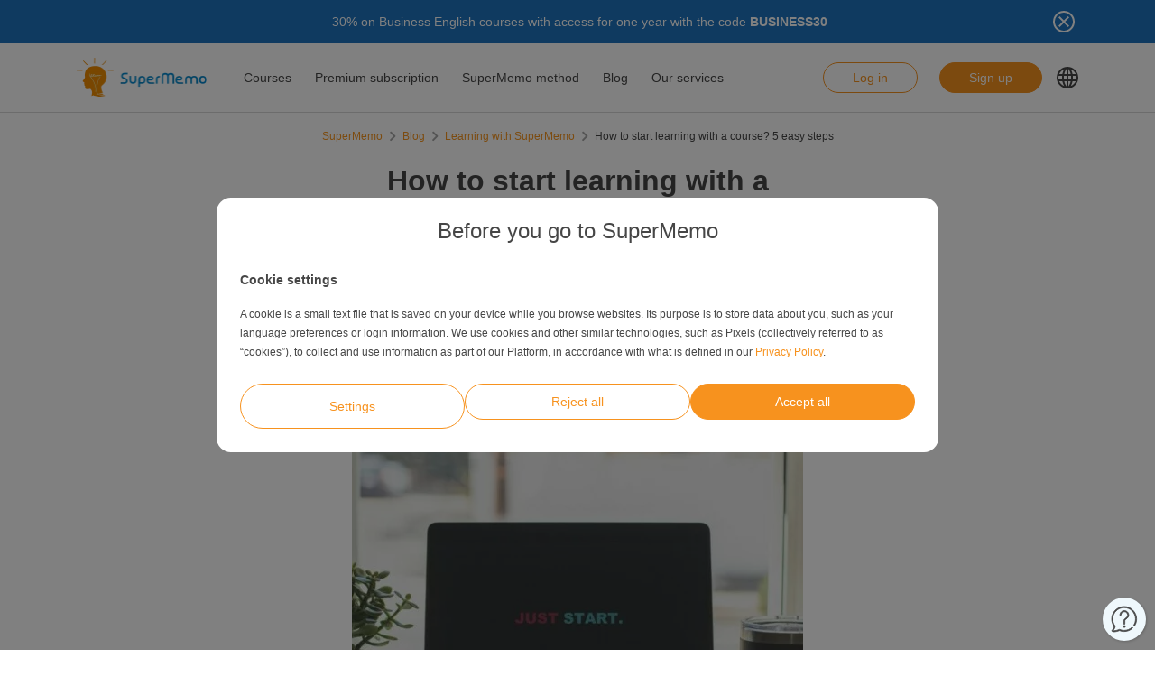

--- FILE ---
content_type: text/html; charset=UTF-8
request_url: https://www.supermemo.com/en/blog/how-to-start-learning-with-a-course-5-easy-steps
body_size: 22428
content:
<!doctype html><html lang="en-US" style="scroll-behavior: smooth;"><head><meta charset="UTF-8" /><meta name="viewport" content="width=device-width, initial-scale=1, shrink-to-fit=no"><meta http-equiv="X-UA-Compatible" content="IE=edge" /><link rel="apple-touch-icon" sizes="57x57" href="https://www.supermemo.com/wp-content/themes/supermemo/images/favicon/apple-touch-icon-57x57.png"><link rel="apple-touch-icon" sizes="60x60" href="https://www.supermemo.com/wp-content/themes/supermemo/images/favicon/apple-touch-icon-60x60.png"><link rel="apple-touch-icon" sizes="72x72" href="https://www.supermemo.com/wp-content/themes/supermemo/images/favicon/apple-touch-icon-72x72.png"><link rel="apple-touch-icon" sizes="76x76" href="https://www.supermemo.com/wp-content/themes/supermemo/images/favicon/apple-touch-icon-76x76.png"><link rel="apple-touch-icon" sizes="114x114" href="https://www.supermemo.com/wp-content/themes/supermemo/images/favicon/apple-touch-icon-114x114.png"><link rel="apple-touch-icon" sizes="120x120" href="https://www.supermemo.com/wp-content/themes/supermemo/images/favicon/apple-touch-icon-120x120.png"><link rel="apple-touch-icon" sizes="144x144" href="https://www.supermemo.com/wp-content/themes/supermemo/images/favicon/apple-touch-icon-144x144.png"><link rel="apple-touch-icon" sizes="152x152" href="https://www.supermemo.com/wp-content/themes/supermemo/images/favicon/apple-touch-icon-152x152.png"><link rel="apple-touch-icon" sizes="167x167" href="https://www.supermemo.com/wp-content/themes/supermemo/images/favicon/apple-touch-icon-167x167.png"><link rel="apple-touch-icon" sizes="180x180" href="https://www.supermemo.com/wp-content/themes/supermemo/images/favicon/apple-touch-icon-180x180.png"><link rel="apple-touch-icon" sizes="1024x1024" href="https://www.supermemo.com/wp-content/themes/supermemo/images/favicon/apple-touch-icon-1024x1024.png"><link rel="icon" type="image/png" sizes="16x16" href="https://www.supermemo.com/wp-content/themes/supermemo/images/favicon/favicon-16x16.png"><link rel="icon" type="image/png" sizes="32x32" href="https://www.supermemo.com/wp-content/themes/supermemo/images/favicon/favicon-32x32.png"><link rel="icon" type="image/png" sizes="228x228" href="https://www.supermemo.com/wp-content/themes/supermemo/images/favicon/coast-228x228.png"><link rel="manifest" href="https://www.supermemo.com/wp-content/themes/supermemo/images/favicon/manifest.json"><link rel="shortcut icon" href="https://www.supermemo.com/wp-content/themes/supermemo/images/favicon/favicon.ico"><link rel="yandex-tableau-widget" href="https://www.supermemo.com/wp-content/themes/supermemo/images/favicon/yandex-browser-manifest.json"><meta name="apple-mobile-web-app-capable" content="yes"><meta name="apple-mobile-web-app-status-bar-style" content="black-translucent"><meta name="apple-mobile-web-app-title" content="SuperMemo"><meta name="application-name" content="SuperMemo"><meta name="mobile-web-app-capable" content="yes"><meta name="msapplication-TileColor" content="%23ffffff"><meta name="msapplication-TileImage" content="https://www.supermemo.com/wp-content/themes/supermemo/images/favicon/mstile-144x144.png"><meta name="msapplication-config" content="https://www.supermemo.com/wp-content/themes/supermemo/images/favicon/browserconfig.xml"><meta name="theme-color" content="%23ffffff"><link rel="preconnect" href="https://ajax.googleapis.com"><link rel="pingback" href="https://www.supermemo.com/xmlrpc.php"><link rel="preload" as="image" href="/wp-content/uploads/2022/04/supermemo.png" type="image/webp"> <script>window.dataLayer = window.dataLayer || [];
        function gtag(){dataLayer.push(arguments);}
        const defConsent = {
            'ad_storage': 'denied',
            'ad_user_data': 'denied',
            'ad_personalization': 'denied',
            'analytics_storage': 'denied'
        };
        gtag('consent', 'default', defConsent );
        const gcs = (name) => {
            let cookieArr = document.cookie.split(";");
            for(let i = 0; i < cookieArr.length; i++) {
                let cookiePair = cookieArr[i].split("=");
                if(name == cookiePair[0].trim()) {
                    return cookiePair[1];
                }
            }
            return null;
        }
        const df = gcs('SM_CONSENT');

        if(df) {
            const data = JSON.parse(df);
            const state = {...defConsent, ...data};
            gtag('consent', 'update', state);
        }</script> <script>function getCookie(cname) {
  let name = cname + "=";
  let decodedCookie = decodeURIComponent(document.cookie);
  let ca = decodedCookie.split(';');
  for(let i = 0; i <ca.length; i++) {
    let c = ca[i];
    while (c.charAt(0) == ' ') {
      c = c.substring(1);
    }
    if (c.indexOf(name) == 0) {
      return c.substring(name.length, c.length);
    }
  }
  return "";
}
//const loggedIn = getCookie("JWT-TOKEN");
//if(loggedIn.length){
    //newUrl = new URL(window.location.href);
    //if(!newUrl.searchParams.has("cd")) {
       // newUrl.searchParams.set("cd", true);
        //window.location.href = newUrl.href;
    //}
//}</script> <link
rel="preconnect"
href="https://www.googleoptimize.com"
crossorigin
> <script>function analyticsInit() {

        if (window.gtmDidInit) {
            return false;
        }
        window.gtmDidInit = true;
        
       (function(w,d,s,l,i){w[l]=w[l]||[];w[l].push({'gtm.start':
new Date().getTime(),event:'gtm.js'});var f=d.getElementsByTagName(s)[0],
j=d.createElement(s),dl=l!='dataLayer'?'&l='+l:'';j.async=true;j.src=
'https://www.googletagmanager.com/gtm.js?id='+i+dl;f.parentNode.insertBefore(j,f);
})(window,document,'script','dataLayer','GTM-PDKTG5L');
        

  (function(h,o,t,j,a,r){
        h.hj=h.hj||function(){(h.hj.q=h.hj.q||[]).push(arguments)};
        h._hjSettings={hjid:3277744,hjsv:6};
        a=o.getElementsByTagName('head')[0];
        r=o.createElement('script');r.async=1;
        r.src=t+h._hjSettings.hjid+j+h._hjSettings.hjsv;
        a.appendChild(r);
    })(window,document,'https://static.hotjar.com/c/hotjar-','.js?sv=');

    var googleOptimize = document.createElement('script');
    googleOptimize .setAttribute('src','https://www.googleoptimize.com/optimize.js?id=OPT-KHT7PBM');
    document.head.appendChild(googleOptimize);
    };
    document.addEventListener('scroll', analyticsInit);
    document.addEventListener('mousemove', analyticsInit);
    document.addEventListener('touchstart', analyticsInit);</script> <meta name='robots' content='index, follow, max-image-preview:large, max-snippet:-1, max-video-preview:-1' /><link rel="alternate" hreflang="en" href="https://www.supermemo.com/en/blog/how-to-start-learning-with-a-course-5-easy-steps" /><link rel="alternate" hreflang="pl" href="https://www.supermemo.com/pl/blog/jak-zaczac-nauke-z-kursem-5-latwych-krokow" /><link rel="alternate" hreflang="es" href="https://www.supermemo.com/es/blog/como-empezar-a-aprender-con-un-curso-5-pasos-faciles" /><link rel="alternate" hreflang="x-default" href="https://www.supermemo.com/blog/how-to-start-learning-with-a-course-5-easy-steps" /><link type="text/css" media="all" href="https://www.supermemo.com/wp-content/cache/breeze-minification/css/breeze_ce291cc2e2ac80525bd2efa244812f4d.css" rel="stylesheet" /><title>How to start learning with a course? 5 easy steps - SuperMemo</title><meta name="description" content="You don&#039;t know where to start your adventure with a foreign language? Find out, how to smoothly kick off your learning with a course." /><link rel="canonical" href="https://www.supermemo.com/en/blog/how-to-start-learning-with-a-course-5-easy-steps" /><meta property="og:locale" content="en_US" /><meta property="og:type" content="article" /><meta property="og:title" content="How to start learning with a course? 5 easy steps - SuperMemo" /><meta property="og:description" content="You don&#039;t know where to start your adventure with a foreign language? Find out, how to smoothly kick off your learning with a course." /><meta property="og:url" content="https://www.supermemo.com/en/blog/how-to-start-learning-with-a-course-5-easy-steps" /><meta property="og:site_name" content="SuperMemo" /><meta property="article:published_time" content="2024-01-26T13:00:42+00:00" /><meta property="article:modified_time" content="2024-06-18T10:00:58+00:00" /><meta property="og:image" content="https://www.supermemo.com/wp-content/uploads/blog-formatka-8-1.jpg" /><meta property="og:image:width" content="1080" /><meta property="og:image:height" content="1080" /><meta property="og:image:type" content="image/jpeg" /><meta name="author" content="Paulina Szedler" /><meta name="twitter:card" content="summary_large_image" /><meta name="twitter:label1" content="Written by" /><meta name="twitter:data1" content="Paulina Szedler" /><meta name="twitter:label2" content="Est. reading time" /><meta name="twitter:data2" content="6 minutes" /> <script type="application/ld+json" class="yoast-schema-graph">{"@context":"https://schema.org","@graph":[{"@type":"WebPage","@id":"https://www.supermemo.com/en/blog/how-to-start-learning-with-a-course-5-easy-steps","url":"https://www.supermemo.com/en/blog/how-to-start-learning-with-a-course-5-easy-steps","name":"How to start learning with a course? 5 easy steps - SuperMemo","isPartOf":{"@id":"https://www.supermemo.com/en/#website"},"primaryImageOfPage":{"@id":"https://www.supermemo.com/en/blog/how-to-start-learning-with-a-course-5-easy-steps#primaryimage"},"image":{"@id":"https://www.supermemo.com/en/blog/how-to-start-learning-with-a-course-5-easy-steps#primaryimage"},"thumbnailUrl":"https://www.supermemo.com/wp-content/uploads/blog-formatka-8-1.jpg","datePublished":"2024-01-26T13:00:42+00:00","dateModified":"2024-06-18T10:00:58+00:00","author":{"@id":"https://www.supermemo.com/en/#/schema/person/68d13ede0b6bb36a23cb1c2499d126d6"},"description":"You don't know where to start your adventure with a foreign language? Find out, how to smoothly kick off your learning with a course.","breadcrumb":{"@id":"https://www.supermemo.com/en/blog/how-to-start-learning-with-a-course-5-easy-steps#breadcrumb"},"inLanguage":"en-US","potentialAction":[{"@type":"ReadAction","target":["https://www.supermemo.com/en/blog/how-to-start-learning-with-a-course-5-easy-steps"]}]},{"@type":"ImageObject","inLanguage":"en-US","@id":"https://www.supermemo.com/en/blog/how-to-start-learning-with-a-course-5-easy-steps#primaryimage","url":"https://www.supermemo.com/wp-content/uploads/blog-formatka-8-1.jpg","contentUrl":"https://www.supermemo.com/wp-content/uploads/blog-formatka-8-1.jpg","width":1080,"height":1080,"caption":"nauka z kursem"},{"@type":"BreadcrumbList","@id":"https://www.supermemo.com/en/blog/how-to-start-learning-with-a-course-5-easy-steps#breadcrumb","itemListElement":[{"@type":"ListItem","position":1,"name":"SuperMemo","item":"https://www.supermemo.com/en"},{"@type":"ListItem","position":2,"name":"Blog","item":"https://www.supermemo.com/en/blog"},{"@type":"ListItem","position":3,"name":"Learning with SuperMemo","item":"https://www.supermemo.com/en/blog/category/learning-with-supermemo"},{"@type":"ListItem","position":4,"name":"How to start learning with a course? 5 easy steps"}]},{"@type":"WebSite","@id":"https://www.supermemo.com/en/#website","url":"https://www.supermemo.com/en/","name":"SuperMemo","description":"SuperMemo® - skuteczna nauka języków online.","potentialAction":[{"@type":"SearchAction","target":{"@type":"EntryPoint","urlTemplate":"https://www.supermemo.com/en/?s={search_term_string}"},"query-input":"required name=search_term_string"}],"inLanguage":"en-US"},{"@type":"Person","@id":"https://www.supermemo.com/en/#/schema/person/68d13ede0b6bb36a23cb1c2499d126d6","name":"Paulina Szedler","image":{"@type":"ImageObject","inLanguage":"en-US","@id":"https://www.supermemo.com/en/#/schema/person/image/","url":"https://secure.gravatar.com/avatar/cf9dc8746a3021b4f98a0c432e9a1d7083714fb34a76e971338c152d92dc58c4?s=96&d=mm&r=g","contentUrl":"https://secure.gravatar.com/avatar/cf9dc8746a3021b4f98a0c432e9a1d7083714fb34a76e971338c152d92dc58c4?s=96&d=mm&r=g","caption":"Paulina Szedler"}}]}</script> <link rel='dns-prefetch' href='//www.supermemo.com' /><link rel='dns-prefetch' href='//code.jquery.com' /><link rel='dns-prefetch' href='//www.google.com' /><link rel="alternate" title="oEmbed (JSON)" type="application/json+oembed" href="https://www.supermemo.com/en/wp-json/oembed/1.0/embed?url=https%3A%2F%2Fwww.supermemo.com%2Fen%2Fblog%2Fhow-to-start-learning-with-a-course-5-easy-steps" /><link rel="alternate" title="oEmbed (XML)" type="text/xml+oembed" href="https://www.supermemo.com/en/wp-json/oembed/1.0/embed?url=https%3A%2F%2Fwww.supermemo.com%2Fen%2Fblog%2Fhow-to-start-learning-with-a-course-5-easy-steps&#038;format=xml" /><style id='wp-img-auto-sizes-contain-inline-css'>img:is([sizes=auto i],[sizes^="auto," i]){contain-intrinsic-size:3000px 1500px}
/*# sourceURL=wp-img-auto-sizes-contain-inline-css */</style><style id='wp-block-heading-inline-css'>h1:where(.wp-block-heading).has-background,h2:where(.wp-block-heading).has-background,h3:where(.wp-block-heading).has-background,h4:where(.wp-block-heading).has-background,h5:where(.wp-block-heading).has-background,h6:where(.wp-block-heading).has-background{padding:1.25em 2.375em}h1.has-text-align-left[style*=writing-mode]:where([style*=vertical-lr]),h1.has-text-align-right[style*=writing-mode]:where([style*=vertical-rl]),h2.has-text-align-left[style*=writing-mode]:where([style*=vertical-lr]),h2.has-text-align-right[style*=writing-mode]:where([style*=vertical-rl]),h3.has-text-align-left[style*=writing-mode]:where([style*=vertical-lr]),h3.has-text-align-right[style*=writing-mode]:where([style*=vertical-rl]),h4.has-text-align-left[style*=writing-mode]:where([style*=vertical-lr]),h4.has-text-align-right[style*=writing-mode]:where([style*=vertical-rl]),h5.has-text-align-left[style*=writing-mode]:where([style*=vertical-lr]),h5.has-text-align-right[style*=writing-mode]:where([style*=vertical-rl]),h6.has-text-align-left[style*=writing-mode]:where([style*=vertical-lr]),h6.has-text-align-right[style*=writing-mode]:where([style*=vertical-rl]){rotate:180deg}
/*# sourceURL=https://www.supermemo.com/wp-includes/blocks/heading/style.min.css */</style><style id='wp-block-image-inline-css'>.wp-block-image>a,.wp-block-image>figure>a{display:inline-block}.wp-block-image img{box-sizing:border-box;height:auto;max-width:100%;vertical-align:bottom}@media not (prefers-reduced-motion){.wp-block-image img.hide{visibility:hidden}.wp-block-image img.show{animation:show-content-image .4s}}.wp-block-image[style*=border-radius] img,.wp-block-image[style*=border-radius]>a{border-radius:inherit}.wp-block-image.has-custom-border img{box-sizing:border-box}.wp-block-image.aligncenter{text-align:center}.wp-block-image.alignfull>a,.wp-block-image.alignwide>a{width:100%}.wp-block-image.alignfull img,.wp-block-image.alignwide img{height:auto;width:100%}.wp-block-image .aligncenter,.wp-block-image .alignleft,.wp-block-image .alignright,.wp-block-image.aligncenter,.wp-block-image.alignleft,.wp-block-image.alignright{display:table}.wp-block-image .aligncenter>figcaption,.wp-block-image .alignleft>figcaption,.wp-block-image .alignright>figcaption,.wp-block-image.aligncenter>figcaption,.wp-block-image.alignleft>figcaption,.wp-block-image.alignright>figcaption{caption-side:bottom;display:table-caption}.wp-block-image .alignleft{float:left;margin:.5em 1em .5em 0}.wp-block-image .alignright{float:right;margin:.5em 0 .5em 1em}.wp-block-image .aligncenter{margin-left:auto;margin-right:auto}.wp-block-image :where(figcaption){margin-bottom:1em;margin-top:.5em}.wp-block-image.is-style-circle-mask img{border-radius:9999px}@supports ((-webkit-mask-image:none) or (mask-image:none)) or (-webkit-mask-image:none){.wp-block-image.is-style-circle-mask img{border-radius:0;-webkit-mask-image:url('data:image/svg+xml;utf8,<svg viewBox="0 0 100 100" xmlns="http://www.w3.org/2000/svg"><circle cx="50" cy="50" r="50"/></svg>');mask-image:url('data:image/svg+xml;utf8,<svg viewBox="0 0 100 100" xmlns="http://www.w3.org/2000/svg"><circle cx="50" cy="50" r="50"/></svg>');mask-mode:alpha;-webkit-mask-position:center;mask-position:center;-webkit-mask-repeat:no-repeat;mask-repeat:no-repeat;-webkit-mask-size:contain;mask-size:contain}}:root :where(.wp-block-image.is-style-rounded img,.wp-block-image .is-style-rounded img){border-radius:9999px}.wp-block-image figure{margin:0}.wp-lightbox-container{display:flex;flex-direction:column;position:relative}.wp-lightbox-container img{cursor:zoom-in}.wp-lightbox-container img:hover+button{opacity:1}.wp-lightbox-container button{align-items:center;backdrop-filter:blur(16px) saturate(180%);background-color:#5a5a5a40;border:none;border-radius:4px;cursor:zoom-in;display:flex;height:20px;justify-content:center;opacity:0;padding:0;position:absolute;right:16px;text-align:center;top:16px;width:20px;z-index:100}@media not (prefers-reduced-motion){.wp-lightbox-container button{transition:opacity .2s ease}}.wp-lightbox-container button:focus-visible{outline:3px auto #5a5a5a40;outline:3px auto -webkit-focus-ring-color;outline-offset:3px}.wp-lightbox-container button:hover{cursor:pointer;opacity:1}.wp-lightbox-container button:focus{opacity:1}.wp-lightbox-container button:focus,.wp-lightbox-container button:hover,.wp-lightbox-container button:not(:hover):not(:active):not(.has-background){background-color:#5a5a5a40;border:none}.wp-lightbox-overlay{box-sizing:border-box;cursor:zoom-out;height:100vh;left:0;overflow:hidden;position:fixed;top:0;visibility:hidden;width:100%;z-index:100000}.wp-lightbox-overlay .close-button{align-items:center;cursor:pointer;display:flex;justify-content:center;min-height:40px;min-width:40px;padding:0;position:absolute;right:calc(env(safe-area-inset-right) + 16px);top:calc(env(safe-area-inset-top) + 16px);z-index:5000000}.wp-lightbox-overlay .close-button:focus,.wp-lightbox-overlay .close-button:hover,.wp-lightbox-overlay .close-button:not(:hover):not(:active):not(.has-background){background:none;border:none}.wp-lightbox-overlay .lightbox-image-container{height:var(--wp--lightbox-container-height);left:50%;overflow:hidden;position:absolute;top:50%;transform:translate(-50%,-50%);transform-origin:top left;width:var(--wp--lightbox-container-width);z-index:9999999999}.wp-lightbox-overlay .wp-block-image{align-items:center;box-sizing:border-box;display:flex;height:100%;justify-content:center;margin:0;position:relative;transform-origin:0 0;width:100%;z-index:3000000}.wp-lightbox-overlay .wp-block-image img{height:var(--wp--lightbox-image-height);min-height:var(--wp--lightbox-image-height);min-width:var(--wp--lightbox-image-width);width:var(--wp--lightbox-image-width)}.wp-lightbox-overlay .wp-block-image figcaption{display:none}.wp-lightbox-overlay button{background:none;border:none}.wp-lightbox-overlay .scrim{background-color:#fff;height:100%;opacity:.9;position:absolute;width:100%;z-index:2000000}.wp-lightbox-overlay.active{visibility:visible}@media not (prefers-reduced-motion){.wp-lightbox-overlay.active{animation:turn-on-visibility .25s both}.wp-lightbox-overlay.active img{animation:turn-on-visibility .35s both}.wp-lightbox-overlay.show-closing-animation:not(.active){animation:turn-off-visibility .35s both}.wp-lightbox-overlay.show-closing-animation:not(.active) img{animation:turn-off-visibility .25s both}.wp-lightbox-overlay.zoom.active{animation:none;opacity:1;visibility:visible}.wp-lightbox-overlay.zoom.active .lightbox-image-container{animation:lightbox-zoom-in .4s}.wp-lightbox-overlay.zoom.active .lightbox-image-container img{animation:none}.wp-lightbox-overlay.zoom.active .scrim{animation:turn-on-visibility .4s forwards}.wp-lightbox-overlay.zoom.show-closing-animation:not(.active){animation:none}.wp-lightbox-overlay.zoom.show-closing-animation:not(.active) .lightbox-image-container{animation:lightbox-zoom-out .4s}.wp-lightbox-overlay.zoom.show-closing-animation:not(.active) .lightbox-image-container img{animation:none}.wp-lightbox-overlay.zoom.show-closing-animation:not(.active) .scrim{animation:turn-off-visibility .4s forwards}}@keyframes show-content-image{0%{visibility:hidden}99%{visibility:hidden}to{visibility:visible}}@keyframes turn-on-visibility{0%{opacity:0}to{opacity:1}}@keyframes turn-off-visibility{0%{opacity:1;visibility:visible}99%{opacity:0;visibility:visible}to{opacity:0;visibility:hidden}}@keyframes lightbox-zoom-in{0%{transform:translate(calc((-100vw + var(--wp--lightbox-scrollbar-width))/2 + var(--wp--lightbox-initial-left-position)),calc(-50vh + var(--wp--lightbox-initial-top-position))) scale(var(--wp--lightbox-scale))}to{transform:translate(-50%,-50%) scale(1)}}@keyframes lightbox-zoom-out{0%{transform:translate(-50%,-50%) scale(1);visibility:visible}99%{visibility:visible}to{transform:translate(calc((-100vw + var(--wp--lightbox-scrollbar-width))/2 + var(--wp--lightbox-initial-left-position)),calc(-50vh + var(--wp--lightbox-initial-top-position))) scale(var(--wp--lightbox-scale));visibility:hidden}}
/*# sourceURL=https://www.supermemo.com/wp-includes/blocks/image/style.min.css */</style><style id='wp-block-image-theme-inline-css'>:root :where(.wp-block-image figcaption){color:#555;font-size:13px;text-align:center}.is-dark-theme :root :where(.wp-block-image figcaption){color:#ffffffa6}.wp-block-image{margin:0 0 1em}
/*# sourceURL=https://www.supermemo.com/wp-includes/blocks/image/theme.min.css */</style><style id='wp-block-paragraph-inline-css'>.is-small-text{font-size:.875em}.is-regular-text{font-size:1em}.is-large-text{font-size:2.25em}.is-larger-text{font-size:3em}.has-drop-cap:not(:focus):first-letter{float:left;font-size:8.4em;font-style:normal;font-weight:100;line-height:.68;margin:.05em .1em 0 0;text-transform:uppercase}body.rtl .has-drop-cap:not(:focus):first-letter{float:none;margin-left:.1em}p.has-drop-cap.has-background{overflow:hidden}:root :where(p.has-background){padding:1.25em 2.375em}:where(p.has-text-color:not(.has-link-color)) a{color:inherit}p.has-text-align-left[style*="writing-mode:vertical-lr"],p.has-text-align-right[style*="writing-mode:vertical-rl"]{rotate:180deg}
/*# sourceURL=https://www.supermemo.com/wp-includes/blocks/paragraph/style.min.css */</style><style id='global-styles-inline-css'>:root{--wp--preset--aspect-ratio--square: 1;--wp--preset--aspect-ratio--4-3: 4/3;--wp--preset--aspect-ratio--3-4: 3/4;--wp--preset--aspect-ratio--3-2: 3/2;--wp--preset--aspect-ratio--2-3: 2/3;--wp--preset--aspect-ratio--16-9: 16/9;--wp--preset--aspect-ratio--9-16: 9/16;--wp--preset--color--black: #000000;--wp--preset--color--cyan-bluish-gray: #abb8c3;--wp--preset--color--white: #ffffff;--wp--preset--color--pale-pink: #f78da7;--wp--preset--color--vivid-red: #cf2e2e;--wp--preset--color--luminous-vivid-orange: #ff6900;--wp--preset--color--luminous-vivid-amber: #fcb900;--wp--preset--color--light-green-cyan: #7bdcb5;--wp--preset--color--vivid-green-cyan: #00d084;--wp--preset--color--pale-cyan-blue: #8ed1fc;--wp--preset--color--vivid-cyan-blue: #0693e3;--wp--preset--color--vivid-purple: #9b51e0;--wp--preset--gradient--vivid-cyan-blue-to-vivid-purple: linear-gradient(135deg,rgb(6,147,227) 0%,rgb(155,81,224) 100%);--wp--preset--gradient--light-green-cyan-to-vivid-green-cyan: linear-gradient(135deg,rgb(122,220,180) 0%,rgb(0,208,130) 100%);--wp--preset--gradient--luminous-vivid-amber-to-luminous-vivid-orange: linear-gradient(135deg,rgb(252,185,0) 0%,rgb(255,105,0) 100%);--wp--preset--gradient--luminous-vivid-orange-to-vivid-red: linear-gradient(135deg,rgb(255,105,0) 0%,rgb(207,46,46) 100%);--wp--preset--gradient--very-light-gray-to-cyan-bluish-gray: linear-gradient(135deg,rgb(238,238,238) 0%,rgb(169,184,195) 100%);--wp--preset--gradient--cool-to-warm-spectrum: linear-gradient(135deg,rgb(74,234,220) 0%,rgb(151,120,209) 20%,rgb(207,42,186) 40%,rgb(238,44,130) 60%,rgb(251,105,98) 80%,rgb(254,248,76) 100%);--wp--preset--gradient--blush-light-purple: linear-gradient(135deg,rgb(255,206,236) 0%,rgb(152,150,240) 100%);--wp--preset--gradient--blush-bordeaux: linear-gradient(135deg,rgb(254,205,165) 0%,rgb(254,45,45) 50%,rgb(107,0,62) 100%);--wp--preset--gradient--luminous-dusk: linear-gradient(135deg,rgb(255,203,112) 0%,rgb(199,81,192) 50%,rgb(65,88,208) 100%);--wp--preset--gradient--pale-ocean: linear-gradient(135deg,rgb(255,245,203) 0%,rgb(182,227,212) 50%,rgb(51,167,181) 100%);--wp--preset--gradient--electric-grass: linear-gradient(135deg,rgb(202,248,128) 0%,rgb(113,206,126) 100%);--wp--preset--gradient--midnight: linear-gradient(135deg,rgb(2,3,129) 0%,rgb(40,116,252) 100%);--wp--preset--font-size--small: 13px;--wp--preset--font-size--medium: 20px;--wp--preset--font-size--large: 36px;--wp--preset--font-size--x-large: 42px;--wp--preset--spacing--20: 0.44rem;--wp--preset--spacing--30: 0.67rem;--wp--preset--spacing--40: 1rem;--wp--preset--spacing--50: 1.5rem;--wp--preset--spacing--60: 2.25rem;--wp--preset--spacing--70: 3.38rem;--wp--preset--spacing--80: 5.06rem;--wp--preset--shadow--natural: 6px 6px 9px rgba(0, 0, 0, 0.2);--wp--preset--shadow--deep: 12px 12px 50px rgba(0, 0, 0, 0.4);--wp--preset--shadow--sharp: 6px 6px 0px rgba(0, 0, 0, 0.2);--wp--preset--shadow--outlined: 6px 6px 0px -3px rgb(255, 255, 255), 6px 6px rgb(0, 0, 0);--wp--preset--shadow--crisp: 6px 6px 0px rgb(0, 0, 0);}:where(.is-layout-flex){gap: 0.5em;}:where(.is-layout-grid){gap: 0.5em;}body .is-layout-flex{display: flex;}.is-layout-flex{flex-wrap: wrap;align-items: center;}.is-layout-flex > :is(*, div){margin: 0;}body .is-layout-grid{display: grid;}.is-layout-grid > :is(*, div){margin: 0;}:where(.wp-block-columns.is-layout-flex){gap: 2em;}:where(.wp-block-columns.is-layout-grid){gap: 2em;}:where(.wp-block-post-template.is-layout-flex){gap: 1.25em;}:where(.wp-block-post-template.is-layout-grid){gap: 1.25em;}.has-black-color{color: var(--wp--preset--color--black) !important;}.has-cyan-bluish-gray-color{color: var(--wp--preset--color--cyan-bluish-gray) !important;}.has-white-color{color: var(--wp--preset--color--white) !important;}.has-pale-pink-color{color: var(--wp--preset--color--pale-pink) !important;}.has-vivid-red-color{color: var(--wp--preset--color--vivid-red) !important;}.has-luminous-vivid-orange-color{color: var(--wp--preset--color--luminous-vivid-orange) !important;}.has-luminous-vivid-amber-color{color: var(--wp--preset--color--luminous-vivid-amber) !important;}.has-light-green-cyan-color{color: var(--wp--preset--color--light-green-cyan) !important;}.has-vivid-green-cyan-color{color: var(--wp--preset--color--vivid-green-cyan) !important;}.has-pale-cyan-blue-color{color: var(--wp--preset--color--pale-cyan-blue) !important;}.has-vivid-cyan-blue-color{color: var(--wp--preset--color--vivid-cyan-blue) !important;}.has-vivid-purple-color{color: var(--wp--preset--color--vivid-purple) !important;}.has-black-background-color{background-color: var(--wp--preset--color--black) !important;}.has-cyan-bluish-gray-background-color{background-color: var(--wp--preset--color--cyan-bluish-gray) !important;}.has-white-background-color{background-color: var(--wp--preset--color--white) !important;}.has-pale-pink-background-color{background-color: var(--wp--preset--color--pale-pink) !important;}.has-vivid-red-background-color{background-color: var(--wp--preset--color--vivid-red) !important;}.has-luminous-vivid-orange-background-color{background-color: var(--wp--preset--color--luminous-vivid-orange) !important;}.has-luminous-vivid-amber-background-color{background-color: var(--wp--preset--color--luminous-vivid-amber) !important;}.has-light-green-cyan-background-color{background-color: var(--wp--preset--color--light-green-cyan) !important;}.has-vivid-green-cyan-background-color{background-color: var(--wp--preset--color--vivid-green-cyan) !important;}.has-pale-cyan-blue-background-color{background-color: var(--wp--preset--color--pale-cyan-blue) !important;}.has-vivid-cyan-blue-background-color{background-color: var(--wp--preset--color--vivid-cyan-blue) !important;}.has-vivid-purple-background-color{background-color: var(--wp--preset--color--vivid-purple) !important;}.has-black-border-color{border-color: var(--wp--preset--color--black) !important;}.has-cyan-bluish-gray-border-color{border-color: var(--wp--preset--color--cyan-bluish-gray) !important;}.has-white-border-color{border-color: var(--wp--preset--color--white) !important;}.has-pale-pink-border-color{border-color: var(--wp--preset--color--pale-pink) !important;}.has-vivid-red-border-color{border-color: var(--wp--preset--color--vivid-red) !important;}.has-luminous-vivid-orange-border-color{border-color: var(--wp--preset--color--luminous-vivid-orange) !important;}.has-luminous-vivid-amber-border-color{border-color: var(--wp--preset--color--luminous-vivid-amber) !important;}.has-light-green-cyan-border-color{border-color: var(--wp--preset--color--light-green-cyan) !important;}.has-vivid-green-cyan-border-color{border-color: var(--wp--preset--color--vivid-green-cyan) !important;}.has-pale-cyan-blue-border-color{border-color: var(--wp--preset--color--pale-cyan-blue) !important;}.has-vivid-cyan-blue-border-color{border-color: var(--wp--preset--color--vivid-cyan-blue) !important;}.has-vivid-purple-border-color{border-color: var(--wp--preset--color--vivid-purple) !important;}.has-vivid-cyan-blue-to-vivid-purple-gradient-background{background: var(--wp--preset--gradient--vivid-cyan-blue-to-vivid-purple) !important;}.has-light-green-cyan-to-vivid-green-cyan-gradient-background{background: var(--wp--preset--gradient--light-green-cyan-to-vivid-green-cyan) !important;}.has-luminous-vivid-amber-to-luminous-vivid-orange-gradient-background{background: var(--wp--preset--gradient--luminous-vivid-amber-to-luminous-vivid-orange) !important;}.has-luminous-vivid-orange-to-vivid-red-gradient-background{background: var(--wp--preset--gradient--luminous-vivid-orange-to-vivid-red) !important;}.has-very-light-gray-to-cyan-bluish-gray-gradient-background{background: var(--wp--preset--gradient--very-light-gray-to-cyan-bluish-gray) !important;}.has-cool-to-warm-spectrum-gradient-background{background: var(--wp--preset--gradient--cool-to-warm-spectrum) !important;}.has-blush-light-purple-gradient-background{background: var(--wp--preset--gradient--blush-light-purple) !important;}.has-blush-bordeaux-gradient-background{background: var(--wp--preset--gradient--blush-bordeaux) !important;}.has-luminous-dusk-gradient-background{background: var(--wp--preset--gradient--luminous-dusk) !important;}.has-pale-ocean-gradient-background{background: var(--wp--preset--gradient--pale-ocean) !important;}.has-electric-grass-gradient-background{background: var(--wp--preset--gradient--electric-grass) !important;}.has-midnight-gradient-background{background: var(--wp--preset--gradient--midnight) !important;}.has-small-font-size{font-size: var(--wp--preset--font-size--small) !important;}.has-medium-font-size{font-size: var(--wp--preset--font-size--medium) !important;}.has-large-font-size{font-size: var(--wp--preset--font-size--large) !important;}.has-x-large-font-size{font-size: var(--wp--preset--font-size--x-large) !important;}
/*# sourceURL=global-styles-inline-css */</style><style id='classic-theme-styles-inline-css'>/*! This file is auto-generated */
.wp-block-button__link{color:#fff;background-color:#32373c;border-radius:9999px;box-shadow:none;text-decoration:none;padding:calc(.667em + 2px) calc(1.333em + 2px);font-size:1.125em}.wp-block-file__button{background:#32373c;color:#fff;text-decoration:none}
/*# sourceURL=/wp-includes/css/classic-themes.min.css */</style> <script src="https://code.jquery.com/jquery-3.5.0.min.js?ver=3.5.0" id="jquery-core-js"></script> <script src="https://code.jquery.com/jquery-migrate-3.2.0.min.js?ver=3.2.0" id="jquery-migrate-js"></script> <script id="wpml-cookie-js-extra">var wpml_cookies = {"wp-wpml_current_language":{"value":"en","expires":1,"path":"/"}};
var wpml_cookies = {"wp-wpml_current_language":{"value":"en","expires":1,"path":"/"}};
//# sourceURL=wpml-cookie-js-extra</script> <script src="https://www.supermemo.com/wp-content/plugins/sitepress-multilingual-cms/res/js/cookies/language-cookie.js?ver=4.6.3" id="wpml-cookie-js"></script> <script id="breeze-prefetch-js-extra">var breeze_prefetch = {"local_url":"https://www.supermemo.com/en","ignore_remote_prefetch":"1","ignore_list":["/wp-admin/"]};
//# sourceURL=breeze-prefetch-js-extra</script> <script src="https://www.supermemo.com/wp-content/plugins/breeze/assets/js/js-front-end/breeze-prefetch-links.min.js?ver=2.0.30" id="breeze-prefetch-js"></script> <link rel="https://api.w.org/" href="https://www.supermemo.com/en/wp-json/" /><link rel="alternate" title="JSON" type="application/json" href="https://www.supermemo.com/en/wp-json/wp/v2/posts/88333" /><link rel="EditURI" type="application/rsd+xml" title="RSD" href="https://www.supermemo.com/xmlrpc.php?rsd" /><link rel='shortlink' href='https://www.supermemo.com/en?p=88333' /><meta name="generator" content="WPML ver:4.6.3 stt:59,9,1,4,3,27,28,29,40,42,41,45,2,54;" /></head><body class="wp-singular post-template-default single single-post postid-88333 single-format-standard wp-theme-supermemo preload"> <!--[if IE]><div class="alert alert-ie" role="alert"> You are using an <strong>outdated</strong> browser. Please <a href="http://browsehappy.com/">upgrade your browser</a> to improve your experience.</div> <![endif]--> <noscript><iframe src="https://www.googletagmanager.com/ns.html?id=GTM-PDKTG5L"
height="0" width="0" style="display:none;visibility:hidden"></iframe></noscript><a class="screen-reader-shortcut-header" href="#main" tabindex="0">Skip to main content</a><div class="main-content"><header id="screen-reader-shortcut-header" class="main-header js-main-header fixed-top w-100"><div class="d-none header-top-banner js-header-top-banner top-0 start-0 w-100 h-100 c-py-2 text-center" data-last-update="23, Jan 2026 08:41:42 UTC" style="background-color: #1e73be"><div class="container"><div class="row position-relative"><div class="header-top-banner__content d-flex flex-wrap align-items-center justify-content-center c-py-1 fz-14 d-inline-block c-px-8" style="color: #ffffff"><p>-30% on Business English courses with access for one year with the code <strong>BUSINESS30</strong></p></div> <button class="header-top-banner__icon-close position-absolute border-0 bg-transparent hover-opacity-0-75"></button></div></div></div><nav class="navbar d-block navigation c-py-3 js-navigation c-py-xl-0"> <span class="visually-hidden">show top banner:<pre>1</pre></span> <span class="visually-hidden">Main navigation</span><div class="container"><div class="row align-items-center justify-content-between w-100 g-0"><div class="col col-2"> <a href="https://www.supermemo.com/en" class="navbar-brand js-navbar-brand p-0 my-0 ms-0 c-mr-3 d-flex align-items-center justify-content-start"> <img height="88" width="290" src="https://www.supermemo.com/wp-content/uploads/2022/05/logo-1.png" alt="Go to the homepage of SuperMemo" class="navbar-brand__logo d-block adjustable-element" /> </a></div><div class="col col-10 d-flex align-items-center justify-content-end justify-content-xl-between"><div class="d-flex"><div class="menu-main-navigation-container"><ul id="menu-main-navigation-1" class="navbar-nav d-none d-xl-flex flex-row position-relative list-unstyled js-main-navigation-animation"><li class="menu-item menu-item-type-post_type menu-item-object-page menu-item-has-children menu-item-36230"><a href="https://www.supermemo.com/en/courses">Courses</a><ul class="sub-menu"><li class="menu-item menu-item-type-custom menu-item-object-custom menu-item-has-children menu-item-36278"><a href="https://www.supermemo.com/en/courses/english">Learn English</a><ul class="sub-menu"><li class="menu-item menu-item-type-custom menu-item-object-custom menu-item-has-children menu-item-36285"><a href="https://www.supermemo.com/en/courses/english">Level</a><ul class="sub-menu"><li class="menu-item menu-item-type-custom menu-item-object-custom menu-item-36299"><a href="https://www.supermemo.com/en/courses/english/basic">Basic</a></li><li class="menu-item menu-item-type-custom menu-item-object-custom menu-item-36300"><a href="https://www.supermemo.com/en/courses/english/intermediate">Intermediate</a></li><li class="menu-item menu-item-type-custom menu-item-object-custom menu-item-36301"><a href="https://www.supermemo.com/en/courses/english/advanced">Advanced</a></li></ul></li><li class="menu-item menu-item-type-custom menu-item-object-custom menu-item-has-children menu-item-36287"><a href="https://www.supermemo.com/en/courses/english">Learning purpose</a><ul class="sub-menu"><li class="menu-item menu-item-type-custom menu-item-object-custom menu-item-36308"><a href="https://www.supermemo.com/en/courses/englishbusiness">Business</a></li><li class="menu-item menu-item-type-custom menu-item-object-custom menu-item-36310"><a href="https://www.supermemo.com/en/courses/english/exam">Exam</a></li><li class="menu-item menu-item-type-custom menu-item-object-custom menu-item-36309"><a href="https://www.supermemo.com/en/courses/english/for-kids">For Kids</a></li><li class="menu-item menu-item-type-custom menu-item-object-custom menu-item-36304"><a href="https://www.supermemo.com/en/courses/english/general">General</a></li><li class="menu-item menu-item-type-custom menu-item-object-custom menu-item-36306"><a href="https://www.supermemo.com/en/courses/english/grammar">Grammar</a></li><li class="menu-item menu-item-type-custom menu-item-object-custom menu-item-36311"><a href="https://www.supermemo.com/en/courses/english/pronunciation">Pronunciation</a></li><li class="menu-item menu-item-type-custom menu-item-object-custom menu-item-36307"><a href="https://www.supermemo.com/en/courses/englishvacation">Vacation</a></li><li class="menu-item menu-item-type-custom menu-item-object-custom menu-item-36305"><a href="https://www.supermemo.com/en/courses/english/vocabulary">Vocabulary</a></li></ul></li><li class="menu-item menu-item-type-custom menu-item-object-custom menu-item-has-children menu-item-36288"><a href="https://www.supermemo.com/en/courses/english">Bestsellers</a><ul class="sub-menu"><li class="menu-item menu-item-type-custom menu-item-object-custom menu-item-36312"><a href="https://www.supermemo.com/en/courses/english?language_of_instruction=english&#038;bestseller=olive-green">Olive Green</a></li><li class="menu-item menu-item-type-custom menu-item-object-custom menu-item-36314"><a href="https://www.supermemo.com/en/courses/english?language_of_instruction=english&#038;bestseller=extreme">Extreme</a></li><li class="menu-item menu-item-type-custom menu-item-object-custom menu-item-36316"><a href="https://www.supermemo.com/en/courses/english?bestseller=business-english">Business English</a></li><li class="menu-item menu-item-type-custom menu-item-object-custom menu-item-36317"><a href="https://www.supermemo.com/en/courses/english?language_of_instruction=english&#038;bestseller=hello">Hello!</a></li><li class="menu-item menu-item-type-custom menu-item-object-custom menu-item-36320"><a href="https://www.supermemo.com/en/courses/english?language_of_instruction=english&#038;bestseller=young-learners">Young Learners</a></li><li class="menu-item menu-item-type-custom menu-item-object-custom menu-item-36321"><a href="https://www.supermemo.com/en/courses/english?language_of_instruction=english&#038;bestseller=memo-le-dragon">Memo The Dragon</a></li></ul></li></ul></li><li class="menu-item menu-item-type-custom menu-item-object-custom menu-item-has-children menu-item-36279"><a href="https://www.supermemo.com/en/courses/german">Learn German</a><ul class="sub-menu"><li class="menu-item menu-item-type-custom menu-item-object-custom menu-item-has-children menu-item-51989"><a href="https://www.supermemo.com/en/courses/german">Level</a><ul class="sub-menu"><li class="menu-item menu-item-type-custom menu-item-object-custom menu-item-51990"><a href="https://www.supermemo.com/en/courses/german/basic">Basic</a></li><li class="menu-item menu-item-type-custom menu-item-object-custom menu-item-51991"><a href="https://www.supermemo.com/en/courses/german/intermediate">Intermediate</a></li><li class="menu-item menu-item-type-custom menu-item-object-custom menu-item-51992"><a href="https://www.supermemo.com/en/courses/german/advanced">Advanced</a></li></ul></li><li class="menu-item menu-item-type-custom menu-item-object-custom menu-item-has-children menu-item-51995"><a href="https://www.supermemo.com/en/courses/german">Learning purpose</a><ul class="sub-menu"><li class="menu-item menu-item-type-custom menu-item-object-custom menu-item-51993"><a href="https://www.supermemo.com/en/courses/german/for-kids">For kids</a></li><li class="menu-item menu-item-type-custom menu-item-object-custom menu-item-51996"><a href="https://www.supermemo.com/en/courses/german/grammar">Grammar</a></li><li class="menu-item menu-item-type-custom menu-item-object-custom menu-item-51997"><a href="https://www.supermemo.com/en/courses/german/vacation">Vacation</a></li><li class="menu-item menu-item-type-custom menu-item-object-custom menu-item-51998"><a href="https://www.supermemo.com/en/courses/german/vocabulary">Vocabulary</a></li></ul></li><li class="menu-item menu-item-type-custom menu-item-object-custom menu-item-has-children menu-item-51999"><a href="https://www.supermemo.com/en/courses/german">Bestsellers</a><ul class="sub-menu"><li class="menu-item menu-item-type-custom menu-item-object-custom menu-item-52001"><a href="https://www.supermemo.com/en/courses/german?language_of_instruction=english&#038;bestseller=extreme">Extreme</a></li><li class="menu-item menu-item-type-custom menu-item-object-custom menu-item-52002"><a href="https://www.supermemo.com/en/courses/german?language_of_instruction=english&#038;bestseller=hello">Hello!</a></li><li class="menu-item menu-item-type-custom menu-item-object-custom menu-item-52003"><a href="https://www.supermemo.com/en/courses/german?language_of_instruction=english&#038;bestseller=guide-de-conversation">Phrasebook</a></li><li class="menu-item menu-item-type-custom menu-item-object-custom menu-item-52004"><a href="https://www.supermemo.com/en/courses/german?language_of_instruction=english&#038;bestseller=memo-le-dragon">Memo the Dragon</a></li></ul></li></ul></li><li class="menu-item menu-item-type-custom menu-item-object-custom menu-item-has-children menu-item-36281"><a href="https://www.supermemo.com/en/courses/spanish">Learn Spanish</a><ul class="sub-menu"><li class="menu-item menu-item-type-custom menu-item-object-custom menu-item-has-children menu-item-52005"><a href="https://www.supermemo.com/en/courses/spanish">Level</a><ul class="sub-menu"><li class="menu-item menu-item-type-custom menu-item-object-custom menu-item-52006"><a href="https://www.supermemo.com/en/courses/spanish/basic">Basic</a></li><li class="menu-item menu-item-type-custom menu-item-object-custom menu-item-52007"><a href="https://www.supermemo.com/en/courses/spanish/intermediate">Intermediate</a></li><li class="menu-item menu-item-type-custom menu-item-object-custom menu-item-52008"><a href="https://www.supermemo.com/en/courses/spanish/advanced">Advanced</a></li></ul></li><li class="menu-item menu-item-type-custom menu-item-object-custom menu-item-has-children menu-item-52009"><a href="https://www.supermemo.com/en/courses/spanish">Learning purpose</a><ul class="sub-menu"><li class="menu-item menu-item-type-custom menu-item-object-custom menu-item-52010"><a href="https://www.supermemo.com/en/courses/spanish/for-kids">For kids</a></li><li class="menu-item menu-item-type-custom menu-item-object-custom menu-item-52011"><a href="https://www.supermemo.com/en/courses/spanish/general">General</a></li><li class="menu-item menu-item-type-custom menu-item-object-custom menu-item-52012"><a href="https://www.supermemo.com/en/courses/spanish/grammar">Grammar</a></li><li class="menu-item menu-item-type-custom menu-item-object-custom menu-item-52013"><a href="https://www.supermemo.com/en/courses/spanish/vacation">Vacation</a></li><li class="menu-item menu-item-type-custom menu-item-object-custom menu-item-52014"><a href="https://www.supermemo.com/en/courses/spanish/vocabulary">Vocabulary</a></li></ul></li><li class="menu-item menu-item-type-custom menu-item-object-custom menu-item-has-children menu-item-52016"><a href="https://www.supermemo.com/en/courses/spanish">Bestsellers</a><ul class="sub-menu"><li class="menu-item menu-item-type-custom menu-item-object-custom menu-item-52015"><a href="https://www.supermemo.com/en/courses/spanish?language_of_instruction=english&#038;bestseller=no-problem">No problem</a></li><li class="menu-item menu-item-type-custom menu-item-object-custom menu-item-52017"><a href="https://www.supermemo.com/en/courses/spanish?language_of_instruction=english&#038;bestseller=extreme">Extreme</a></li><li class="menu-item menu-item-type-custom menu-item-object-custom menu-item-52018"><a href="https://www.supermemo.com/en/courses/spanish?language_of_instruction=english&#038;bestseller=hello">Hello!</a></li><li class="menu-item menu-item-type-custom menu-item-object-custom menu-item-52019"><a href="https://www.supermemo.com/en/courses/spanish?language_of_instruction=english&#038;bestseller=guide-de-conversation">Phrasebook</a></li><li class="menu-item menu-item-type-custom menu-item-object-custom menu-item-52020"><a href="https://www.supermemo.com/en/courses/spanish?language_of_instruction=english&#038;bestseller=memo-le-dragon">Memo the Dragon</a></li></ul></li></ul></li><li class="menu-item menu-item-type-custom menu-item-object-custom menu-item-has-children menu-item-52021"><a href="https://www.supermemo.com/en/courses/italian">Learn Italian</a><ul class="sub-menu"><li class="menu-item menu-item-type-custom menu-item-object-custom menu-item-has-children menu-item-52022"><a href="https://www.supermemo.com/en/courses/italian">Level</a><ul class="sub-menu"><li class="menu-item menu-item-type-custom menu-item-object-custom menu-item-52023"><a href="https://www.supermemo.com/en/courses/italian/basic">Basic</a></li><li class="menu-item menu-item-type-custom menu-item-object-custom menu-item-52024"><a href="https://www.supermemo.com/en/courses/italian/intermediate">Intermediate</a></li><li class="menu-item menu-item-type-custom menu-item-object-custom menu-item-52025"><a href="https://www.supermemo.com/en/courses/italian/advanced">Advanced</a></li></ul></li><li class="menu-item menu-item-type-custom menu-item-object-custom menu-item-has-children menu-item-52026"><a href="https://www.supermemo.com/en/courses/italian">Learning purpose</a><ul class="sub-menu"><li class="menu-item menu-item-type-custom menu-item-object-custom menu-item-52027"><a href="https://www.supermemo.com/en/courses/italian/for-kids">For kids</a></li><li class="menu-item menu-item-type-custom menu-item-object-custom menu-item-52033"><a href="https://www.supermemo.com/en/courses/italian/general">General</a></li><li class="menu-item menu-item-type-custom menu-item-object-custom menu-item-52034"><a href="https://www.supermemo.com/en/courses/italian/vacation">Vacation</a></li><li class="menu-item menu-item-type-custom menu-item-object-custom menu-item-52035"><a href="https://www.supermemo.com/en/courses/italian/vocabulary">Vocabulary</a></li></ul></li><li class="menu-item menu-item-type-custom menu-item-object-custom menu-item-has-children menu-item-52032"><a href="https://www.supermemo.com/en/courses/italian">Bestsellers</a><ul class="sub-menu"><li class="menu-item menu-item-type-custom menu-item-object-custom menu-item-52037"><a href="https://www.supermemo.com/en/courses/italian?language_of_instruction=english&#038;bestseller=no-problem">No problem</a></li><li class="menu-item menu-item-type-custom menu-item-object-custom menu-item-52028"><a href="https://www.supermemo.com/en/courses/italian?language_of_instruction=english&#038;bestseller=hello">Hello!</a></li><li class="menu-item menu-item-type-custom menu-item-object-custom menu-item-52029"><a href="https://www.supermemo.com/en/courses/italian?language_of_instruction=english&#038;bestseller=guide-de-conversation">Phrasebook</a></li><li class="menu-item menu-item-type-custom menu-item-object-custom menu-item-52030"><a href="https://www.supermemo.com/en/courses/italian?language_of_instruction=english&#038;bestseller=memo-le-dragon">Memo the Dragon</a></li><li class="menu-item menu-item-type-custom menu-item-object-custom menu-item-52038"><a href="https://www.supermemo.com/en/courses/italian?language_of_instruction=english&#038;bestseller=powerwords">PowerWords!</a></li></ul></li></ul></li><li class="menu-item menu-item-type-custom menu-item-object-custom menu-item-has-children menu-item-52039"><a href="https://www.supermemo.com/en/courses/polish">Learn Polish</a><ul class="sub-menu"><li class="menu-item menu-item-type-custom menu-item-object-custom menu-item-has-children menu-item-52043"><a href="https://www.supermemo.com/en/courses/polish">Level</a><ul class="sub-menu"><li class="menu-item menu-item-type-custom menu-item-object-custom menu-item-52040"><a href="https://www.supermemo.com/en/courses/polish/basic">Basic</a></li><li class="menu-item menu-item-type-custom menu-item-object-custom menu-item-52041"><a href="https://www.supermemo.com/en/courses/polish/intermediate">Intermediate</a></li><li class="menu-item menu-item-type-custom menu-item-object-custom menu-item-52042"><a href="https://www.supermemo.com/en/courses/polish/advanced">Advanced</a></li></ul></li><li class="menu-item menu-item-type-custom menu-item-object-custom menu-item-has-children menu-item-52045"><a href="https://www.supermemo.com/en/courses/polish">Learning purpose</a><ul class="sub-menu"><li class="menu-item menu-item-type-custom menu-item-object-custom menu-item-52046"><a href="https://www.supermemo.com/en/courses/polish/for-kids">For kids</a></li><li class="menu-item menu-item-type-custom menu-item-object-custom menu-item-52047"><a href="https://www.supermemo.com/en/courses/polish/general">General</a></li><li class="menu-item menu-item-type-custom menu-item-object-custom menu-item-52048"><a href="https://www.supermemo.com/en/courses/polish/vacation">Vacation</a></li><li class="menu-item menu-item-type-custom menu-item-object-custom menu-item-52049"><a href="https://www.supermemo.com/en/courses/polish/vocabulary">Vocabulary</a></li></ul></li><li class="menu-item menu-item-type-custom menu-item-object-custom menu-item-has-children menu-item-52050"><a href="https://www.supermemo.com/en/courses/polish">Bestsellers</a><ul class="sub-menu"><li class="menu-item menu-item-type-custom menu-item-object-custom menu-item-52051"><a href="https://www.supermemo.com/en/courses/polish?language_of_instruction=english&#038;bestseller=no-problem">No problem</a></li><li class="menu-item menu-item-type-custom menu-item-object-custom menu-item-52052"><a href="https://www.supermemo.com/en/courses/polish?language_of_instruction=english&#038;bestseller=hello">Hello!</a></li><li class="menu-item menu-item-type-custom menu-item-object-custom menu-item-52053"><a href="https://www.supermemo.com/en/courses/polish?language_of_instruction=english&#038;bestseller=guide-de-conversation">Phrasebook</a></li><li class="menu-item menu-item-type-custom menu-item-object-custom menu-item-52054"><a href="https://www.supermemo.com/en/courses/polish?language_of_instruction=english&#038;bestseller=memo-le-dragon">Memo the Dragon</a></li><li class="menu-item menu-item-type-custom menu-item-object-custom menu-item-52055"><a href="https://www.supermemo.com/en/courses/polish?language_of_instruction=english&#038;bestseller=powerwords">PowerWords!</a></li></ul></li></ul></li><li class="menu-item menu-item-type-custom menu-item-object-custom menu-item-has-children menu-item-59643"><a href="http://www.supermemo.com/en/courses/french">Learn French</a><ul class="sub-menu"><li class="menu-item menu-item-type-custom menu-item-object-custom menu-item-has-children menu-item-59645"><a href="http://www.supermemo.com/en/courses/french">Level</a><ul class="sub-menu"><li class="menu-item menu-item-type-custom menu-item-object-custom menu-item-59648"><a href="https://www.supermemo.com/en/courses/french/basic">Basic</a></li><li class="menu-item menu-item-type-custom menu-item-object-custom menu-item-59649"><a href="https://www.supermemo.com/en/courses/french/intermediate">Intermediate</a></li><li class="menu-item menu-item-type-custom menu-item-object-custom menu-item-59650"><a href="https://www.supermemo.com/en/courses/french/advanced">Advanced</a></li></ul></li><li class="menu-item menu-item-type-custom menu-item-object-custom menu-item-has-children menu-item-59646"><a href="http://www.supermemo.com/en/courses/french">Learning purpose</a><ul class="sub-menu"><li class="menu-item menu-item-type-custom menu-item-object-custom menu-item-59652"><a href="https://www.supermemo.com/en/courses/french/for-kids">For kids</a></li><li class="menu-item menu-item-type-custom menu-item-object-custom menu-item-59653"><a href="https://www.supermemo.com/en/courses/french/grammar">Grammar</a></li><li class="menu-item menu-item-type-custom menu-item-object-custom menu-item-59654"><a href="https://www.supermemo.com/en/courses/french/vacation">Vacation</a></li><li class="menu-item menu-item-type-custom menu-item-object-custom menu-item-59655"><a href="https://www.supermemo.com/en/courses/french/vocabulary">Vocabulary</a></li></ul></li><li class="menu-item menu-item-type-custom menu-item-object-custom menu-item-has-children menu-item-59647"><a href="http://www.supermemo.com/en/courses/french">Bestsellers</a><ul class="sub-menu"><li class="menu-item menu-item-type-custom menu-item-object-custom menu-item-59671"><a href="https://www.supermemo.com/en/courses/french?bestseller=extreme">Extreme</a></li><li class="menu-item menu-item-type-custom menu-item-object-custom menu-item-59656"><a href="https://www.supermemo.com/en/courses/french?bestseller=hello">Hello!</a></li><li class="menu-item menu-item-type-custom menu-item-object-custom menu-item-59672"><a href="https://www.supermemo.com/en/courses/french?bestseller=guide-de-conversation">Phrasebook</a></li><li class="menu-item menu-item-type-custom menu-item-object-custom menu-item-59673"><a href="https://www.supermemo.com/en/courses/french?bestseller=memo-le-dragon">Memo the Dragon</a></li></ul></li></ul></li><li class="menu-item menu-item-type-custom menu-item-object-custom menu-item-has-children menu-item-59644"><a href="http://www.supermemo.com/en/courses/russian">Learn Russian</a><ul class="sub-menu"><li class="menu-item menu-item-type-custom menu-item-object-custom menu-item-has-children menu-item-59661"><a href="http://www.supermemo.com/en/courses/russian">Level</a><ul class="sub-menu"><li class="menu-item menu-item-type-custom menu-item-object-custom menu-item-59662"><a href="https://www.supermemo.com/en/courses/russian/basic">Basic</a></li><li class="menu-item menu-item-type-custom menu-item-object-custom menu-item-59663"><a href="https://www.supermemo.com/en/courses/russian/intermediate">Intermediate</a></li><li class="menu-item menu-item-type-custom menu-item-object-custom menu-item-59664"><a href="https://www.supermemo.com/en/courses/russian/advanced">Advanced</a></li></ul></li><li class="menu-item menu-item-type-custom menu-item-object-custom menu-item-has-children menu-item-59665"><a href="http://www.supermemo.com/en/courses/russian">Learning purpose</a><ul class="sub-menu"><li class="menu-item menu-item-type-custom menu-item-object-custom menu-item-59667"><a href="https://www.supermemo.com/en/courses/russian/for-kids">For kids</a></li><li class="menu-item menu-item-type-custom menu-item-object-custom menu-item-59668"><a href="https://www.supermemo.com/en/courses/russian/general">General</a></li><li class="menu-item menu-item-type-custom menu-item-object-custom menu-item-59669"><a href="https://www.supermemo.com/en/courses/russian/vacation">Vacation</a></li><li class="menu-item menu-item-type-custom menu-item-object-custom menu-item-59670"><a href="https://www.supermemo.com/en/courses/russian/vocabulary">Vocabulary</a></li></ul></li><li class="menu-item menu-item-type-custom menu-item-object-custom menu-item-has-children menu-item-59666"><a href="http://www.supermemo.com/en/courses/russian">Bestsellers</a><ul class="sub-menu"><li class="menu-item menu-item-type-custom menu-item-object-custom menu-item-59676"><a href="https://www.supermemo.com/en/courses/russian?bestseller=hello">Hello!</a></li><li class="menu-item menu-item-type-custom menu-item-object-custom menu-item-59675"><a href="https://www.supermemo.com/en/courses/russian?bestseller=memo-le-dragon">Memo the Dragon</a></li><li class="menu-item menu-item-type-custom menu-item-object-custom menu-item-59674"><a href="https://www.supermemo.com/en/courses/russian?bestseller=powerwords">PowerWords!</a></li></ul></li></ul></li><li class="menu-item menu-item-type-custom menu-item-object-custom menu-item-has-children menu-item-59677"><a href="https://www.supermemo.com/en/courses/norwegian">Learn Norwegian</a><ul class="sub-menu"><li class="menu-item menu-item-type-custom menu-item-object-custom menu-item-has-children menu-item-59678"><a href="https://www.supermemo.com/en/courses/norwegian">Level</a><ul class="sub-menu"><li class="menu-item menu-item-type-custom menu-item-object-custom menu-item-59679"><a href="https://www.supermemo.com/en/courses/norwegian/basic">Basic</a></li><li class="menu-item menu-item-type-custom menu-item-object-custom menu-item-59680"><a href="https://www.supermemo.com/en/courses/norwegian/intermediate">Intermediate</a></li><li class="menu-item menu-item-type-custom menu-item-object-custom menu-item-59681"><a href="https://www.supermemo.com/en/courses/norwegian/advanced">Advanced</a></li></ul></li><li class="menu-item menu-item-type-custom menu-item-object-custom menu-item-has-children menu-item-59682"><a href="https://www.supermemo.com/en/courses/norwegian">Learn purpose</a><ul class="sub-menu"><li class="menu-item menu-item-type-custom menu-item-object-custom menu-item-59683"><a href="https://www.supermemo.com/en/courses/norwegian/general">General</a></li><li class="menu-item menu-item-type-custom menu-item-object-custom menu-item-59684"><a href="https://www.supermemo.com/en/courses/norwegian/vacation">Vacation</a></li><li class="menu-item menu-item-type-custom menu-item-object-custom menu-item-59685"><a href="https://www.supermemo.com/en/courses/norwegian/vocabulary">Vocabulary</a></li></ul></li><li class="menu-item menu-item-type-custom menu-item-object-custom menu-item-has-children menu-item-59686"><a href="https://www.supermemo.com/en/courses/norwegian">Bestsellers</a><ul class="sub-menu"><li class="menu-item menu-item-type-custom menu-item-object-custom menu-item-59687"><a href="https://www.supermemo.com/en/courses/norwegian?bestseller=hello">Hello!</a></li><li class="menu-item menu-item-type-custom menu-item-object-custom menu-item-59688"><a href="https://www.supermemo.com/en/courses/norwegian?bestseller=powerwords">PowerWords!</a></li><li class="menu-item menu-item-type-custom menu-item-object-custom menu-item-59689"><a href="https://www.supermemo.com/en/courses/norwegian?bestseller=guide-de-conversation">Phrasebook</a></li><li class="menu-item menu-item-type-custom menu-item-object-custom menu-item-59690"><a href="https://www.supermemo.com/en/courses/norwegian?bestseller=fast-track">Fast Track</a></li></ul></li></ul></li><li class="menu-item menu-item-type-custom menu-item-object-custom menu-item-has-children menu-item-59691"><a href="https://www.supermemo.com/en/courses/dutch">Learn Dutch</a><ul class="sub-menu"><li class="menu-item menu-item-type-custom menu-item-object-custom menu-item-has-children menu-item-59692"><a href="https://www.supermemo.com/en/courses/dutch">Level</a><ul class="sub-menu"><li class="menu-item menu-item-type-custom menu-item-object-custom menu-item-59693"><a href="https://www.supermemo.com/en/courses/dutch/basic">Basic</a></li><li class="menu-item menu-item-type-custom menu-item-object-custom menu-item-59694"><a href="https://www.supermemo.com/en/courses/dutch/intermediate">Intermediate</a></li><li class="menu-item menu-item-type-custom menu-item-object-custom menu-item-59695"><a href="https://www.supermemo.com/en/courses/dutch/advanced">Advanced</a></li></ul></li><li class="menu-item menu-item-type-custom menu-item-object-custom menu-item-has-children menu-item-59696"><a href="https://www.supermemo.com/en/courses/dutch">Learning purpose</a><ul class="sub-menu"><li class="menu-item menu-item-type-custom menu-item-object-custom menu-item-59698"><a href="https://www.supermemo.com/en/courses/dutch/general">General</a></li><li class="menu-item menu-item-type-custom menu-item-object-custom menu-item-59699"><a href="https://www.supermemo.com/en/courses/dutch/vacation">Vacation</a></li><li class="menu-item menu-item-type-custom menu-item-object-custom menu-item-59700"><a href="https://www.supermemo.com/en/courses/dutch/vocabulary">Vocabulary</a></li></ul></li><li class="menu-item menu-item-type-custom menu-item-object-custom menu-item-has-children menu-item-59697"><a href="https://www.supermemo.com/en/courses/dutch">Bestsellers</a><ul class="sub-menu"><li class="menu-item menu-item-type-custom menu-item-object-custom menu-item-59701"><a href="https://www.supermemo.com/en/courses/dutch?bestseller=hello">Hello!</a></li><li class="menu-item menu-item-type-custom menu-item-object-custom menu-item-59702"><a href="https://www.supermemo.com/en/courses/dutch?bestseller=powerwords">PowerWords!</a></li><li class="menu-item menu-item-type-custom menu-item-object-custom menu-item-59703"><a href="https://www.supermemo.com/en/courses/dutch?bestseller=guide-de-conversation">Phrasebook</a></li><li class="menu-item menu-item-type-custom menu-item-object-custom menu-item-59704"><a href="https://www.supermemo.com/en/courses/dutch?bestseller=fast-track">Fast Track</a></li></ul></li></ul></li><li class="fw-bold menu-item menu-item-type-custom menu-item-object-custom menu-item-36282"><a href="https://www.supermemo.com/en/courses/">All languages</a></li></ul></li><li class="menu-item menu-item-type-post_type menu-item-object-page menu-item-36231"><a href="https://www.supermemo.com/en/premium-subscription">Premium subscription</a></li><li class="menu-item menu-item-type-post_type menu-item-object-page menu-item-147577"><a href="https://www.supermemo.com/en/supermemo-method">SuperMemo method</a></li><li class="menu-item menu-item-type-post_type menu-item-object-page current_page_parent menu-item-36229"><a href="https://www.supermemo.com/en/blog">Blog</a></li><li class="menu-item menu-item-type-post_type menu-item-object-page menu-item-127625"><a href="https://www.supermemo.com/en/language-solutions-for-business-and-education">Our services</a></li></ul></div></div><div class="d-flex"> <a href="https://learn.supermemo.com/en/authorization/v2/login?returnUrl=https://learn.supermemo.com/" class="login-button c-mr-4 c-mr-md-0 crunch-button crunch-button__full-background crunch-button__full-background--white-color border-1 border-primary fz-14 d-inline-block" target="_self" >Log in</a> <a href="https://learn.supermemo.com/en/authorization/v2/register" class="register-button c-ml-4 c-mr-4 c-mr-xl-0 crunch-button crunch-button__full-background crunch-button__full-background--primary-color fz-14 d-none d-md-inline-block" target="_self" >Sign up</a> <button data-bs-toggle="modal" data-bs-target="#choose-lang" class="d-none d-xl-flex choose-language-button position-relative c-ml-lg-3 align-items-center fz-14"></button></div> <a class="mburger mburger--spin js-mburger d-inline-block d-xl-none" href="#mobile-navigation"> <b></b> <b></b> <b></b> </a></div></div></div></nav></header><main id="main" class="main default-page"><div class="container"><div class="row"><div id="breadcrumbs" class="text-center breadcrumbs fz-12 c-py-3"><span><span><a href="https://www.supermemo.com/en">SuperMemo</a></span> <span class="breadcrumbs__separator position-relative"></span> <span><a href="https://www.supermemo.com/en/blog">Blog</a></span> <span class="breadcrumbs__separator position-relative"></span> <span><a href="https://www.supermemo.com/en/blog/category/learning-with-supermemo">Learning with SuperMemo</a></span> <span class="breadcrumbs__separator position-relative"></span> <span class="breadcrumb_last" aria-current="page">How to start learning with a course? 5 easy steps</span></span></div></div></div><div class="container"><div class="row justify-content-center"><h1 class="default-page__title mx-auto text-center c-mb-3 lh-1-4">How to start learning with a course? 5 easy steps</h1><div><div class="default-page__post-info w-100 d-flex justify-content-around mx-auto"> <a href="https://www.supermemo.com/en/blog/category/learning-with-supermemo">Learning with SuperMemo</a> <time datetime="2024-01-26">26.01.2024</time></div></div><div class="col-12 d-flex justify-content-center"><div class="sharer col-auto d-flex align-items-center justify-content-center c-mb-only-5 c-pb-only-1 c-mt-6"> <span class="fz-14 c-mr-only-2 text-black">Share</span><ul class="sharer-list list-unstyled d-flex align-items-center position-relative w-100 c-mb-0"><li class="sharer__item c-my-2"> <a href="https://www.facebook.com/sharer/sharer.php?u=https://www.supermemo.com/en/blog/how-to-start-learning-with-a-course-5-easy-steps" onclick="window.open(this.href, 'facebookwindow','left=20,top=20,width=600,height=700,toolbar=0,resizable=1'); return false;" class="sharer__link d-block"> <svg class="sharer__icon sharer__icon--facebook d-block" width="12" height="24" viewBox="0 0 12 24" fill="none" xmlns="http://www.w3.org/2000/svg"><title>Icon Facebook</title> <path d="M3 8H0V12H3V24H8V12H11.642L12 8H8V6.333C8 5.378 8.192 5 9.115 5H12V0H8.192C4.596 0 3 1.583 3 4.615V8Z" fill="#F7941D"/> </svg></a></li><li class="sharer__item c-my-2"> <a href="https://www.linkedin.com/shareArticle?mini=true&url=https://www.supermemo.com/en/blog/how-to-start-learning-with-a-course-5-easy-steps/&title=how-to-start-learning-with-a-course-5-easy-steps&summary=&source=" onclick="window.open(this.href, 'linkedinwindow','left=20,top=20,width=600,height=700,toolbar=0,resizable=1'); return false;" class="sharer__link d-block"> <svg class="sharer__icon sharer__icon--linkedin d-block" width="24" height="23" viewBox="0 0 24 23" fill="none" xmlns="http://www.w3.org/2000/svg"><title>Icon Linkedin</title> <path d="M4.98 2.5C4.98 3.881 3.87 5 2.5 5C1.13 5 0.02 3.881 0.02 2.5C0.02 1.12 1.13 0 2.5 0C3.87 0 4.98 1.12 4.98 2.5ZM5 7H0V23H5V7ZM12.982 7H8.014V23H12.983V14.601C12.983 9.931 19.012 9.549 19.012 14.601V23H24V12.869C24 4.989 15.078 5.276 12.982 9.155V7Z" fill="#F7941D"/> </svg> </a></li><li class="sharer__item c-my-2"> <a href="https://www.pinterest.com/pin/create/button?url=https://www.supermemo.com/en/blog/how-to-start-learning-with-a-course-5-easy-steps" onclick="window.open(this.href, 'pinterestwindow','left=20,top=20,width=600,height=700,toolbar=0,resizable=1'); return false;" class="sharer__link d-block"> <svg class="sharer__icon sharer__icon--pinterest d-block" width="24" height="24" viewBox="0 0 24 24" fill="none" xmlns="http://www.w3.org/2000/svg"><title>Pinterest Icon</title> <path fill-rule="evenodd" clip-rule="evenodd" d="M12 0C5.373 0 0 5.372 0 12C0 17.084 3.163 21.426 7.627 23.174C7.522 22.225 7.427 20.769 7.669 19.733C7.887 18.796 9.076 13.768 9.076 13.768C9.076 13.768 8.717 13.049 8.717 11.986C8.717 10.318 9.684 9.072 10.888 9.072C11.911 9.072 12.406 9.841 12.406 10.762C12.406 11.791 11.751 13.33 11.412 14.757C11.129 15.951 12.011 16.926 13.189 16.926C15.322 16.926 16.961 14.677 16.961 11.431C16.961 8.558 14.897 6.549 11.949 6.549C8.535 6.549 6.531 9.11 6.531 11.756C6.531 12.787 6.928 13.894 7.424 14.494C7.522 14.613 7.536 14.718 7.507 14.839L7.174 16.199C7.121 16.419 7 16.466 6.772 16.36C5.273 15.662 4.336 13.471 4.336 11.711C4.336 7.926 7.086 4.449 12.265 4.449C16.428 4.449 19.663 7.416 19.663 11.38C19.663 15.516 17.056 18.844 13.436 18.844C12.22 18.844 11.077 18.213 10.686 17.466L9.938 20.319C9.667 21.362 8.936 22.669 8.446 23.465C9.57 23.812 10.763 24 12 24C18.627 24 24 18.627 24 12C24 5.372 18.627 0 12 0V0Z" fill="#F7941D"/> </svg> </a></li><li class="sharer__item c-my-2"> <a href="https://twitter.com/intent/tweet?url=https://www.supermemo.com/en/blog/how-to-start-learning-with-a-course-5-easy-steps&text=how-to-start-learning-with-a-course-5-easy-steps" onclick="window.open(this.href, 'twitterwindow','left=20,top=20,width=600,height=300,toolbar=0,resizable=1'); return false;" class="sharer__link d-block"> <svg class="sharer__icon d-block sharer__icon--twitter" width="24" height="20" viewBox="0 0 24 20" fill="none" xmlns="http://www.w3.org/2000/svg"><title>Icon Twitter</title> <path d="M24 2.55705C23.117 2.94905 22.168 3.21305 21.172 3.33205C22.189 2.72305 22.97 1.75805 23.337 0.608047C22.386 1.17205 21.332 1.58205 20.21 1.80305C19.313 0.846047 18.032 0.248047 16.616 0.248047C13.437 0.248047 11.101 3.21405 11.819 6.29305C7.728 6.08805 4.1 4.12805 1.671 1.14905C0.381 3.36205 1.002 6.25705 3.194 7.72305C2.388 7.69705 1.628 7.47605 0.965 7.10705C0.911 9.38805 2.546 11.522 4.914 11.997C4.221 12.185 3.462 12.229 2.69 12.081C3.316 14.037 5.134 15.46 7.29 15.5C5.22 17.123 2.612 17.848 0 17.54C2.179 18.937 4.768 19.752 7.548 19.752C16.69 19.752 21.855 12.031 21.543 5.10605C22.505 4.41105 23.34 3.54405 24 2.55705Z" fill="#F7941D"/> </svg> </a></li></ul></div></div><div class="col-12"> <img width="500" height="500" src="https://www.supermemo.com/wp-content/uploads/blog-formatka-8-1-500x500.jpg" class="default-page__image mx-auto mw-100 d-block object-fit-cover aspect-ratio-1" alt="nauka z kursem" loading="eager" decoding="async" fetchpriority="high" srcset="https://www.supermemo.com/wp-content/uploads/blog-formatka-8-1-500x500.jpg 500w, https://www.supermemo.com/wp-content/uploads/blog-formatka-8-1-150x150.jpg 150w, https://www.supermemo.com/wp-content/uploads/blog-formatka-8-1-630x630.jpg 630w, https://www.supermemo.com/wp-content/uploads/blog-formatka-8-1-440x440.jpg 440w, https://www.supermemo.com/wp-content/uploads/blog-formatka-8-1-350x350.jpg 350w, https://www.supermemo.com/wp-content/uploads/blog-formatka-8-1-156x156.jpg 156w, https://www.supermemo.com/wp-content/uploads/blog-formatka-8-1-320x320.jpg 320w, https://www.supermemo.com/wp-content/uploads/blog-formatka-8-1-260x260.jpg 260w, https://www.supermemo.com/wp-content/uploads/blog-formatka-8-1-245x245.jpg 245w, https://www.supermemo.com/wp-content/uploads/blog-formatka-8-1-200x200.jpg 200w, https://www.supermemo.com/wp-content/uploads/blog-formatka-8-1-60x60.jpg 60w, https://www.supermemo.com/wp-content/uploads/blog-formatka-8-1-110x110.jpg 110w, https://www.supermemo.com/wp-content/uploads/blog-formatka-8-1-90x90.jpg 90w, https://www.supermemo.com/wp-content/uploads/blog-formatka-8-1-82x82.jpg 82w, https://www.supermemo.com/wp-content/uploads/blog-formatka-8-1-250x250.jpg 250w, https://www.supermemo.com/wp-content/uploads/blog-formatka-8-1.jpg 1080w" sizes="(max-width: 500px) 100vw, 500px" /></div></div></div><div class="container"><div class="row"><div class="col-md-10 col-lg-9 col-xl-8 mx-auto"><div class="entry-content"><p><strong>You already have a SuperMemo course but don&#8217;t know where to start your adventure with a new foreign language? From this article, you will learn how to smoothly kick off your learning and discover features that will assist you during this process.</strong></p><h2 class="wp-block-heading">Step 1. Get to know the &#8220;My Learning&#8221; tab</h2><p>You will find all your courses in the &#8220;<strong>My Learning</strong>&#8221; tab. This is where you will begin your daily learning with SuperMemo. Here, you can check your progress in every course you have started, as well as the number of repetitions and new cards that are scheduled for today.</p><div class="wp-block-image"><figure class="aligncenter size-full is-resized"><img decoding="async" width="921" height="2048" src="https://www.supermemo.com/wp-content/uploads/420895732_371106355639420_5310890126796449982_n-1.jpg" alt="My Learning tab" class="wp-image-88338" style="width:200px" srcset="https://www.supermemo.com/wp-content/uploads/420895732_371106355639420_5310890126796449982_n-1.jpg 921w, https://www.supermemo.com/wp-content/uploads/420895732_371106355639420_5310890126796449982_n-1-691x1536.jpg 691w, https://www.supermemo.com/wp-content/uploads/420895732_371106355639420_5310890126796449982_n-1-283x630.jpg 283w, https://www.supermemo.com/wp-content/uploads/420895732_371106355639420_5310890126796449982_n-1-198x440.jpg 198w, https://www.supermemo.com/wp-content/uploads/420895732_371106355639420_5310890126796449982_n-1-225x500.jpg 225w, https://www.supermemo.com/wp-content/uploads/420895732_371106355639420_5310890126796449982_n-1-157x350.jpg 157w, https://www.supermemo.com/wp-content/uploads/420895732_371106355639420_5310890126796449982_n-1-70x156.jpg 70w, https://www.supermemo.com/wp-content/uploads/420895732_371106355639420_5310890126796449982_n-1-189x420.jpg 189w, https://www.supermemo.com/wp-content/uploads/420895732_371106355639420_5310890126796449982_n-1-117x260.jpg 117w, https://www.supermemo.com/wp-content/uploads/420895732_371106355639420_5310890126796449982_n-1-110x245.jpg 110w, https://www.supermemo.com/wp-content/uploads/420895732_371106355639420_5310890126796449982_n-1-90x200.jpg 90w, https://www.supermemo.com/wp-content/uploads/420895732_371106355639420_5310890126796449982_n-1-27x60.jpg 27w, https://www.supermemo.com/wp-content/uploads/420895732_371106355639420_5310890126796449982_n-1-40x90.jpg 40w, https://www.supermemo.com/wp-content/uploads/420895732_371106355639420_5310890126796449982_n-1-37x82.jpg 37w" sizes="(max-width: 921px) 100vw, 921px" /></figure></div><p>By clicking on the three dots next to any course, you will find additional options such as &#8220;Reset the matrix to defeault&#8221;, &#8220;Reset your progress&#8221;.</p><h2 class="wp-block-heading">Step 2. Navigation during learning</h2><p>Enter the chosen course. At the top of the screen, you will see three symbols with numbers assigned to them. The first symbolizes repetitions, the middle one – new material from the course, and the third – drills.</p><p>Then, at the bottom of your screen, after clicking &#8220;<strong>Check</strong>&#8220;, you will see three buttons that will help you determine your knowledge of a given word or phrase: DON&#8217;T KNOW, ALMOST, KNOW.</p><p>In <strong>drills</strong>, words and phrases will appear, next to which you click &#8220;Don&#8217;t know&#8221; or &#8220;Almost&#8221;. This way, after familiarizing yourself with new words or going through a repetition session, you can return once more to the material that you don&#8217;t fully remember and consolidate it in your memory. <strong>Repetitions </strong>(also called intelligent repetitions) are small portions of course material that you repeat at the optimal moment, chosen by the SuperMemo algorithm. They will appear only after a few days of learning new material.</p><div class="wp-block-image"><figure class="aligncenter size-full is-resized"><img decoding="async" width="921" height="2048" src="https://www.supermemo.com/wp-content/uploads/420728150_1063747654686333_4543211244996390486_n-1.jpg" alt="navigation during the course" class="wp-image-88353" style="width:200px" srcset="https://www.supermemo.com/wp-content/uploads/420728150_1063747654686333_4543211244996390486_n-1.jpg 921w, https://www.supermemo.com/wp-content/uploads/420728150_1063747654686333_4543211244996390486_n-1-691x1536.jpg 691w, https://www.supermemo.com/wp-content/uploads/420728150_1063747654686333_4543211244996390486_n-1-283x630.jpg 283w, https://www.supermemo.com/wp-content/uploads/420728150_1063747654686333_4543211244996390486_n-1-198x440.jpg 198w, https://www.supermemo.com/wp-content/uploads/420728150_1063747654686333_4543211244996390486_n-1-225x500.jpg 225w, https://www.supermemo.com/wp-content/uploads/420728150_1063747654686333_4543211244996390486_n-1-157x350.jpg 157w, https://www.supermemo.com/wp-content/uploads/420728150_1063747654686333_4543211244996390486_n-1-70x156.jpg 70w, https://www.supermemo.com/wp-content/uploads/420728150_1063747654686333_4543211244996390486_n-1-189x420.jpg 189w, https://www.supermemo.com/wp-content/uploads/420728150_1063747654686333_4543211244996390486_n-1-117x260.jpg 117w, https://www.supermemo.com/wp-content/uploads/420728150_1063747654686333_4543211244996390486_n-1-110x245.jpg 110w, https://www.supermemo.com/wp-content/uploads/420728150_1063747654686333_4543211244996390486_n-1-90x200.jpg 90w, https://www.supermemo.com/wp-content/uploads/420728150_1063747654686333_4543211244996390486_n-1-27x60.jpg 27w, https://www.supermemo.com/wp-content/uploads/420728150_1063747654686333_4543211244996390486_n-1-40x90.jpg 40w, https://www.supermemo.com/wp-content/uploads/420728150_1063747654686333_4543211244996390486_n-1-37x82.jpg 37w" sizes="(max-width: 921px) 100vw, 921px" /></figure></div><p>Remember that you can disable a particular card from repetitions if you find it too easy and already remember it well. Simply, when this card is displayed, click on the dropdown menu (three dots in the upper right corner of the screen) and select the option &#8220;<strong>Disable repetitions</strong>&#8220;. The selected card will no longer appear in your repetitions.</p><h2 class="wp-block-heading">Step 3. Take advantage of additional options</h2><p>Courses in SuperMemo offer many additional options and tools that help learners acquire knowledge effectively. Here are some of these options:</p><p><strong>AI Assistant</strong>: In the SuperMemo app, you can use the help of an intelligent AI Assistant, which provides users with quick answers to any questions related to learning. The assistant&#8217;s icon appears after clicking the &#8220;Check&#8221; option in a task. Just enter any question, for example, about grammar explanation, other examples, or the translation of a phrase.</p><p><strong>Dictionary</strong>: allows quick checking of translations of words, and even entire phrases. Highlight a piece of text in a task, and the dictionary icon will appear on the left side of the screen, allowing you to quickly translate the selected expression. You can also click the three dots in the upper right corner of the screen and choose the &#8220;Dictionary&#8221; option.</p><p><strong>Adding MemoCards</strong>: Users can create their own MemoCards, containing questions and answers, and also attach audio files or images to enrich their content.</p><h2 class="wp-block-heading">Step 4. Remember regularity</h2><p>Achieving proficiency in learning a foreign language requires commitment and regularity. Whether you are learning a language for professional purposes, travel, or pure pleasure, systematic study is the key to success.</p><p>Interestingly, short but regular learning sessions are often more effective than long, but not very systematic periods of intensive learning. Therefore, it is worth establishing a study plan that can be easily implemented in your daily life.</p><p>You can monitor your progress in the &#8220;My Learning&#8221; section (next to each course you will see a progress bar) or in the &#8220;Statistics &gt; Plan&#8221; tab, where you will find the number of days needed to complete the course.</p><h2 class="wp-block-heading">Step 5. Test your knowledge in practice</h2><p>Testing your skills in practice is a key element of language learning. It&#8217;s a process that helps us understand how effectively we can communicate in real-life situations. This opportunity is provided by <strong>MemoChat</strong>, a feature available in the SuperMemo app. MemoChat allows you to have conversations with artificial intelligence in any foreign language, on a variety of topics. It&#8217;s important to emphasize that MemoChat is not just a tool for testing knowledge, but also for improving it. Each conversation is a chance to learn new vocabulary, improve grammar, and gain confidence in communication.</p><p>You can read more about <a href="https://www.supermemo.com/en/blog/discover-memochat">MemoChat</a> here.</p><p>Now you know the 5 simple steps that will help you start learning with any SuperMemo language course without any problems. Daily repetitions, conversations with MemoChat, adding MemoCards, and using available options such as the dictionary or AI Assistant help will make your learning more satisfying and effective. We believe that using our app will help you achieve all your language learning goals!</p></div></div></div></div><div class="container"><div class="row justify-content-center c-mt-6"><div class="default-page__post-additional col-md-10 col-lg-9 col-xl-8 mx-auto "><div> <span class="fw-bold c-mr-1">Similar Posts: </span><a href="https://www.supermemo.com/en/blog/category/learning-with-supermemo/app" class="d-inline-block">App</a><a href="https://www.supermemo.com/en/blog/category/learning-with-supermemo/customer-stories" class="d-inline-block">Customer stories</a><a href="https://www.supermemo.com/en/blog/category/learning-with-supermemo/features" class="d-inline-block">Features</a><a href="https://www.supermemo.com/en/blog/category/learning-with-supermemo/language-courses" class="d-inline-block">Language courses</a><a href="https://www.supermemo.com/en/blog/category/learning-with-supermemo/method" class="d-inline-block">Method</a></div><div> <span class="fw-bold c-mr-1">Tags: </span> <a href="https://www.supermemo.com/en/blog/tag/ai-assistant" class="d-inline-block">AI Assistant</a> <a href="https://www.supermemo.com/en/blog/tag/language-course" class="d-inline-block">language course</a> <a href="https://www.supermemo.com/en/blog/tag/language-learning" class="d-inline-block">language learning</a> <a href="https://www.supermemo.com/en/blog/tag/language-tips" class="d-inline-block">language tips</a> <a href="https://www.supermemo.com/en/blog/tag/memochat-2" class="d-inline-block">MemoCHat</a></div></div></div></div><div class="container"><div class="related-posts c-mt-7"><h2 class="related-posts__title text-center">Related Posts</h2><div class="row c-mt-6 c-mt-lg-5"><div class="col-sm-6 col-md-4 c-px-sm-2 c-pt-7 c-pt-sm-6 c-pt-md-0"><article id="post-75764" class="single-post-preview post-75764 post type-post status-publish format-standard has-post-thumbnail hentry category-features category-learning-with-supermemo category-news tag-artificial-inteliigence tag-features tag-memochat-2 tag-new tag-new-features"><div class="single-post-preview__image overflow-hidden c-mb-6 c-mb-md-5 c-mb-lg-4"><a href="https://www.supermemo.com/en/blog/discover-memochat"><img width="350" height="350" src="https://www.supermemo.com/wp-content/uploads/3e1f9a29-7561-4029-9465-9e19d6045dbd-350x350.jpg" class="d-block w-100 h-100 object-fit-cover lazyload" alt="" data-lazy="true" decoding="async" srcset="https://www.supermemo.com/wp-content/uploads/3e1f9a29-7561-4029-9465-9e19d6045dbd-350x350.jpg 350w, https://www.supermemo.com/wp-content/uploads/3e1f9a29-7561-4029-9465-9e19d6045dbd-150x150.jpg 150w, https://www.supermemo.com/wp-content/uploads/3e1f9a29-7561-4029-9465-9e19d6045dbd-630x630.jpg 630w, https://www.supermemo.com/wp-content/uploads/3e1f9a29-7561-4029-9465-9e19d6045dbd-440x440.jpg 440w, https://www.supermemo.com/wp-content/uploads/3e1f9a29-7561-4029-9465-9e19d6045dbd-500x500.jpg 500w, https://www.supermemo.com/wp-content/uploads/3e1f9a29-7561-4029-9465-9e19d6045dbd-156x156.jpg 156w, https://www.supermemo.com/wp-content/uploads/3e1f9a29-7561-4029-9465-9e19d6045dbd-320x320.jpg 320w, https://www.supermemo.com/wp-content/uploads/3e1f9a29-7561-4029-9465-9e19d6045dbd-260x260.jpg 260w, https://www.supermemo.com/wp-content/uploads/3e1f9a29-7561-4029-9465-9e19d6045dbd-245x245.jpg 245w, https://www.supermemo.com/wp-content/uploads/3e1f9a29-7561-4029-9465-9e19d6045dbd-200x200.jpg 200w, https://www.supermemo.com/wp-content/uploads/3e1f9a29-7561-4029-9465-9e19d6045dbd-60x60.jpg 60w, https://www.supermemo.com/wp-content/uploads/3e1f9a29-7561-4029-9465-9e19d6045dbd-110x110.jpg 110w, https://www.supermemo.com/wp-content/uploads/3e1f9a29-7561-4029-9465-9e19d6045dbd-90x90.jpg 90w, https://www.supermemo.com/wp-content/uploads/3e1f9a29-7561-4029-9465-9e19d6045dbd-82x82.jpg 82w, https://www.supermemo.com/wp-content/uploads/3e1f9a29-7561-4029-9465-9e19d6045dbd-250x250.jpg 250w, https://www.supermemo.com/wp-content/uploads/3e1f9a29-7561-4029-9465-9e19d6045dbd.jpg 1024w" sizes="(max-width: 350px) 100vw, 350px" /> </a></div><div class="single-post-preview__category d-flex justify-content-between c-mb-3 c-mb-md-5 c-mb-lg-3"><div class="c-mr-3"> <a class="single-post-preview__category-link fz-14 lh-1-5 d-block" href="https://www.supermemo.com/en/blog/category/learning-with-supermemo" title="Learning with SuperMemo">Learning with SuperMemo</a> <a class="single-post-preview__category-link fz-14 lh-1-5 d-block" href="https://www.supermemo.com/en/blog/category/news" title="News">News</a></div> <time class="single-post-preview__post-date fz-14 lh-1-5">28.11.2023</time></div> <a class="single-post-preview__title" href="https://www.supermemo.com/en/blog/discover-memochat"><h3 class="single-post-preview__title-text c-mb-lg-2">Discover MemoChat: immerse yourself in a role and practice conversations in your chosen language with unique RPG dialogues</h3> </a><p class="single-post-preview__excerpt fz-14 c-mt-4 c-mt-md-3 mb-0">From this post, you will learn about language immersion, one of the methods of foreign language learning, and get to know the latest feature – MemoChat,...</p></article></div><div class="col-sm-6 col-md-4 c-px-sm-2 c-pt-7 c-pt-sm-6 c-pt-md-0"><article id="post-72542" class="single-post-preview post-72542 post type-post status-publish format-standard has-post-thumbnail hentry category-features category-learning-with-supermemo tag-app-features tag-language-course tag-language-learning"><div class="single-post-preview__image overflow-hidden c-mb-6 c-mb-md-5 c-mb-lg-4"><a href="https://www.supermemo.com/en/blog/what-features-will-you-find-in-supermemo-courses"><img width="350" height="350" src="https://www.supermemo.com/wp-content/uploads/fot.-Leeloo-Thefirst-350x350.jpg" class="d-block w-100 h-100 object-fit-cover lazyload" alt="" data-lazy="true" decoding="async" loading="lazy" srcset="https://www.supermemo.com/wp-content/uploads/fot.-Leeloo-Thefirst-350x350.jpg 350w, https://www.supermemo.com/wp-content/uploads/fot.-Leeloo-Thefirst-150x150.jpg 150w, https://www.supermemo.com/wp-content/uploads/fot.-Leeloo-Thefirst-630x630.jpg 630w, https://www.supermemo.com/wp-content/uploads/fot.-Leeloo-Thefirst-440x440.jpg 440w, https://www.supermemo.com/wp-content/uploads/fot.-Leeloo-Thefirst-500x500.jpg 500w, https://www.supermemo.com/wp-content/uploads/fot.-Leeloo-Thefirst-156x156.jpg 156w, https://www.supermemo.com/wp-content/uploads/fot.-Leeloo-Thefirst-320x320.jpg 320w, https://www.supermemo.com/wp-content/uploads/fot.-Leeloo-Thefirst-260x260.jpg 260w, https://www.supermemo.com/wp-content/uploads/fot.-Leeloo-Thefirst-245x245.jpg 245w, https://www.supermemo.com/wp-content/uploads/fot.-Leeloo-Thefirst-200x200.jpg 200w, https://www.supermemo.com/wp-content/uploads/fot.-Leeloo-Thefirst-60x60.jpg 60w, https://www.supermemo.com/wp-content/uploads/fot.-Leeloo-Thefirst-110x110.jpg 110w, https://www.supermemo.com/wp-content/uploads/fot.-Leeloo-Thefirst-90x90.jpg 90w, https://www.supermemo.com/wp-content/uploads/fot.-Leeloo-Thefirst-82x82.jpg 82w, https://www.supermemo.com/wp-content/uploads/fot.-Leeloo-Thefirst-250x250.jpg 250w, https://www.supermemo.com/wp-content/uploads/fot.-Leeloo-Thefirst.jpg 1080w" sizes="auto, (max-width: 350px) 100vw, 350px" /> </a></div><div class="single-post-preview__category d-flex justify-content-between c-mb-3 c-mb-md-5 c-mb-lg-3"><div class="c-mr-3"> <a class="single-post-preview__category-link fz-14 lh-1-5 d-block" href="https://www.supermemo.com/en/blog/category/learning-with-supermemo" title="Learning with SuperMemo">Learning with SuperMemo</a></div> <time class="single-post-preview__post-date fz-14 lh-1-5">11.10.2023</time></div> <a class="single-post-preview__title" href="https://www.supermemo.com/en/blog/what-features-will-you-find-in-supermemo-courses"><h3 class="single-post-preview__title-text c-mb-lg-2">Dictionary, keyword search, MemoCards, and more. What features will you find in SuperMemo courses?</h3> </a><p class="single-post-preview__excerpt fz-14 c-mt-4 c-mt-md-3 mb-0">Do you already have access to the course, but are not sure how to fully take advantage of the opportunities it offers? Discover the features hidden in...</p></article></div><div class="col-sm-6 col-md-4 c-px-sm-2 c-pt-7 c-pt-sm-6 c-pt-md-0"><article id="post-72021" class="single-post-preview post-72021 post type-post status-publish format-standard has-post-thumbnail hentry category-features category-learning-with-supermemo tag-course-editor tag-features tag-language-course tag-private-courses"><div class="single-post-preview__image overflow-hidden c-mb-6 c-mb-md-5 c-mb-lg-4"><a href="https://www.supermemo.com/en/blog/create-your-own-courses-in-the-supermemo-app"><img width="350" height="350" src="https://www.supermemo.com/wp-content/uploads/blog-formatka-350x350.png" class="d-block w-100 h-100 object-fit-cover lazyload" alt="SuperMemo course editor" data-lazy="true" decoding="async" loading="lazy" srcset="https://www.supermemo.com/wp-content/uploads/blog-formatka-350x350.png 350w, https://www.supermemo.com/wp-content/uploads/blog-formatka-150x150.png 150w, https://www.supermemo.com/wp-content/uploads/blog-formatka-630x630.png 630w, https://www.supermemo.com/wp-content/uploads/blog-formatka-440x440.png 440w, https://www.supermemo.com/wp-content/uploads/blog-formatka-500x500.png 500w, https://www.supermemo.com/wp-content/uploads/blog-formatka-156x156.png 156w, https://www.supermemo.com/wp-content/uploads/blog-formatka-320x320.png 320w, https://www.supermemo.com/wp-content/uploads/blog-formatka-260x260.png 260w, https://www.supermemo.com/wp-content/uploads/blog-formatka-245x245.png 245w, https://www.supermemo.com/wp-content/uploads/blog-formatka-200x200.png 200w, https://www.supermemo.com/wp-content/uploads/blog-formatka-60x60.png 60w, https://www.supermemo.com/wp-content/uploads/blog-formatka-110x110.png 110w, https://www.supermemo.com/wp-content/uploads/blog-formatka-90x90.png 90w, https://www.supermemo.com/wp-content/uploads/blog-formatka-82x82.png 82w, https://www.supermemo.com/wp-content/uploads/blog-formatka-250x250.png 250w, https://www.supermemo.com/wp-content/uploads/blog-formatka.png 1080w" sizes="auto, (max-width: 350px) 100vw, 350px" /> </a></div><div class="single-post-preview__category d-flex justify-content-between c-mb-3 c-mb-md-5 c-mb-lg-3"><div class="c-mr-3"> <a class="single-post-preview__category-link fz-14 lh-1-5 d-block" href="https://www.supermemo.com/en/blog/category/learning-with-supermemo" title="Learning with SuperMemo">Learning with SuperMemo</a></div> <time class="single-post-preview__post-date fz-14 lh-1-5">29.09.2023</time></div> <a class="single-post-preview__title" href="https://www.supermemo.com/en/blog/create-your-own-courses-in-the-supermemo-app"><h3 class="single-post-preview__title-text c-mb-lg-2">Create your own courses in the SuperMemo app</h3> </a><p class="single-post-preview__excerpt fz-14 c-mt-4 c-mt-md-3 mb-0">Are you familiar with all the features associated with the course editor? Read on to learn how you can create courses for your own use or to share with...</p></article></div></div></div></div></main><div class="js-main-footer-wrapper"><footer class="main-footer mt-5"><div class="bg-secondary c-pt-8 c-pb-5 c-py-md-6"><div class="container"><div class="row justify-content-between"><div class="col-md-9"><div class="row"><div class="col-md-4 main-footer__menu mb-4 mb-md-0"><div class="menu-footer-navigation-1-container"><ul id="menu-footer-navigation-6" class="d-block list-unstyled p-0 m-0"><li class="fz-14 mb-2 lh-1-5 fw-bold">Language courses</li><li class="menu-item menu-item-type-custom menu-item-object-custom menu-item-51988"><a href="https://www.supermemo.com/en/courses/english">English courses</a></li><li class="menu-item menu-item-type-custom menu-item-object-custom menu-item-52056"><a href="https://www.supermemo.com/en/courses/german">German courses</a></li><li class="menu-item menu-item-type-custom menu-item-object-custom menu-item-52057"><a href="https://www.supermemo.com/en/courses/spanish">Spanish courses</a></li><li class="menu-item menu-item-type-custom menu-item-object-custom menu-item-52058"><a href="https://www.supermemo.com/en/courses/italian">Italian courses</a></li><li class="menu-item menu-item-type-custom menu-item-object-custom menu-item-52059"><a href="https://www.supermemo.com/en/courses/polish">Polish courses</a></li><li class="menu-item menu-item-type-custom menu-item-object-custom menu-item-52960"><a href="https://www.supermemo.com/en/courses/french">French courses</a></li><li class="menu-item menu-item-type-custom menu-item-object-custom menu-item-52961"><a href="https://www.supermemo.com/en/courses/russian">Russian courses</a></li><li class="menu-item menu-item-type-custom menu-item-object-custom menu-item-52962"><a href="https://www.supermemo.com/en/courses/norwegian">Norwegian courses</a></li><li class="menu-item menu-item-type-custom menu-item-object-custom menu-item-52963"><a href="https://www.supermemo.com/en/courses/ukrainian">Ukrainian courses</a></li><li class="menu-item menu-item-type-custom menu-item-object-custom menu-item-52969"><a href="https://www.supermemo.com/en/courses/dutch">Dutch courses</a></li><li class="menu-item menu-item-type-custom menu-item-object-custom menu-item-52970"><a href="https://www.supermemo.com/en/courses/swedish">Swedish courses</a></li><li class="menu-item menu-item-type-custom menu-item-object-custom menu-item-52971"><a href="https://www.supermemo.com/en/courses/chinese">Chinese courses</a></li></ul></div></div><div class="col-md-4 main-footer__menu mb-4 mb-md-0"><div class="menu-footer-navigation-2-container"><ul id="menu-footer-navigation-8" class="d-block list-unstyled p-0 m-0"><li class="fz-14 mb-2 lh-1-5 fw-bold">25 languages to choose from</li><li class="menu-item menu-item-type-custom menu-item-object-custom menu-item-57522"><a href="https://www.supermemo.com/en/courses/danish">Danish courses</a></li><li class="menu-item menu-item-type-custom menu-item-object-custom menu-item-57523"><a href="https://www.supermemo.com/en/courses/czech">Czech courses</a></li><li class="menu-item menu-item-type-custom menu-item-object-custom menu-item-57524"><a href="https://www.supermemo.com/en/courses/japanese">Japanese courses</a></li><li class="menu-item menu-item-type-custom menu-item-object-custom menu-item-57520"><a href="https://www.supermemo.com/en/courses/portuguese">Portuguese courses</a></li><li class="menu-item menu-item-type-custom menu-item-object-custom menu-item-57525"><a href="https://www.supermemo.com/en/courses/arabic?language_of_instruction=english">Arabic courses</a></li><li class="menu-item menu-item-type-custom menu-item-object-custom menu-item-57526"><a href="https://www.supermemo.com/en/courses/hungarian">Hungarian courses</a></li><li class="menu-item menu-item-type-custom menu-item-object-custom menu-item-57527"><a href="https://www.supermemo.com/en/courses/turkish">Turkish courses</a></li><li class="menu-item menu-item-type-custom menu-item-object-custom menu-item-57517"><a href="https://www.supermemo.com/en/courses/finnish">Finnish courses</a></li><li class="menu-item menu-item-type-custom menu-item-object-custom menu-item-57518"><a href="https://www.supermemo.com/en/courses/greek">Greek courses</a></li><li class="menu-item menu-item-type-custom menu-item-object-custom menu-item-57519"><a href="https://www.supermemo.com/en/courses/korean">Korean courses</a></li><li class="menu-item menu-item-type-custom menu-item-object-custom menu-item-57528"><a href="https://www.supermemo.com/en/courses/portuguese-brazilian">Brazilian Portuguese courses</a></li><li class="menu-item menu-item-type-custom menu-item-object-custom menu-item-57521"><a href="https://www.supermemo.com/en/courses/thai">Thai courses</a></li><li class="menu-item menu-item-type-custom menu-item-object-custom menu-item-96645"><a href="https://www.supermemo.com/en/courses/hebrew">Hebrew courses</a></li></ul></div></div><div class="col-md-4 main-footer__menu mb-4 mb-md-0"><div class="menu-footer-navigation-3-container"><ul id="menu-footer-navigation-10" class="d-block list-unstyled p-0 m-0"><li class="fz-14 mb-2 lh-1-5 fw-bold">SuperMemo</li><li class="menu-item menu-item-type-post_type menu-item-object-page menu-item-37981"><a href="https://www.supermemo.com/en/app">SuperMemo app</a></li><li class="menu-item menu-item-type-post_type menu-item-object-page menu-item-94096"><a href="https://www.supermemo.com/en/memochat">MemoChat</a></li><li class="menu-item menu-item-type-custom menu-item-object-custom menu-item-129609"><a href="https://www.supermemo.com/en/faq">FAQ</a></li><li class="menu-item menu-item-type-post_type menu-item-object-page menu-item-37630"><a href="https://www.supermemo.com/en/contact">Contact</a></li></ul></div></div></div></div></div></div></div><div class="bg-body c-pb-6 c-pt-4 c-py-lg-2"><div class="container"><div class="row justify-content-between align-items-center"><div class="col-lg-3 d-flex justify-content-center justify-content-lg-end order-lg-last mb-4 mb-lg-3"><ul class="social-icons list-unstyled d-flex mb-0"><li class="social-icons__item"> <a href="https://www.facebook.com/SuperMemoWorld/"
class="social-link d-flex align-items-end justify-content-center rounded-circle" target="_blank"
rel="nofollow"> <svg aria-hidden="true" class="social-link__icon social-link__icon--facebook d-block"
xmlns="http://www.w3.org/2000/svg" viewBox="0 0 264 512"><title>Icon Facebook</title> <path
d="M76.7 512V283H0v-91h76.7v-71.7C76.7 42.4 124.3 0 193.8 0c33.3 0 61.9 2.5 70.2 3.6V85h-48.2c-37.8 0-45.1 18-45.1 44.3V192H256l-11.7 91h-73.6v229"> </path> </svg> <span class="visually-hidden">>Link to Facebook profile</span> </a></li><li class="social-icons__item"> <a href="https://www.linkedin.com/company/supermemo-world"
class="social-link d-flex align-items-end justify-content-center rounded-circle" target="_blank"
rel="nofollow"> <svg aria-hidden="true" class="social-link__icon social-link__icon--linkedin d-block"
xmlns="http://www.w3.org/2000/svg" viewBox="0 0 17 17"><title>Icon Linkedin</title> <path
d="M2.37.68a1.9 1.9 0 1 1 0 3.82 1.9 1.9 0 0 1 0-3.82zM.72 16.5h3.3V5.93H.71V16.5zM6.07 5.93h3.15v1.45h.05a3.45 3.45 0 0 1 3.1-1.7c3.33 0 3.94 2.18 3.94 5.02v5.8h-3.28v-5.14c0-1.22-.02-2.8-1.7-2.8-1.72 0-1.98 1.33-1.98 2.71v5.23H6.07V5.93z" /> </svg> <span class="visually-hidden">>Link to Linkedin profile</span> </a></li><li class="social-icons__item"> <a href="https://www.youtube.com/user/SuperMemoWorld"
class="social-link d-flex align-items-end justify-content-center rounded-circle" target="_blank"
rel="nofollow"> <svg aria-hidden="true" class="social-link__icon social-link__icon--youtube d-block"
xmlns="http://www.w3.org/2000/svg" viewBox="0 0 576 512"><title>Icon Youtube</title> <path
d="M549.655 124.083c-6.281-23.65-24.787-42.276-48.284-48.597C458.781 64 288 64 288 64S117.22 64 74.629 75.486c-23.497 6.322-42.003 24.947-48.284 48.597-11.412 42.867-11.412 132.305-11.412 132.305s0 89.438 11.412 132.305c6.281 23.65 24.787 41.5 48.284 47.821C117.22 448 288 448 288 448s170.78 0 213.371-11.486c23.497-6.321 42.003-24.171 48.284-47.821 11.412-42.867 11.412-132.305 11.412-132.305s0-89.438-11.412-132.305zm-317.51 213.508V175.185l142.739 81.205-142.739 81.201z"> </path> </svg> <span class="visually-hidden">>Link to Youtube profile</span> </a></li><li class="social-icons__item"> <a href="https://www.instagram.com/supermemoworld/"
class="social-link d-flex align-items-end justify-content-center rounded-circle" target="_blank"
rel="nofollow"> <svg aria-hidden="true" class="social-link__icon social-link__icon--instagram d-block"
xmlns="http://www.w3.org/2000/svg" viewBox="0 0 448 512"><title>Icon Instagram</title> <path
d="M224.1 141c-63.6 0-114.9 51.3-114.9 114.9s51.3 114.9 114.9 114.9S339 319.5 339 255.9 287.7 141 224.1 141zm0 189.6c-41.1 0-74.7-33.5-74.7-74.7s33.5-74.7 74.7-74.7 74.7 33.5 74.7 74.7-33.6 74.7-74.7 74.7zm146.4-194.3c0 14.9-12 26.8-26.8 26.8-14.9 0-26.8-12-26.8-26.8s12-26.8 26.8-26.8 26.8 12 26.8 26.8zm76.1 27.2c-1.7-35.9-9.9-67.7-36.2-93.9-26.2-26.2-58-34.4-93.9-36.2-37-2.1-147.9-2.1-184.9 0-35.8 1.7-67.6 9.9-93.9 36.1s-34.4 58-36.2 93.9c-2.1 37-2.1 147.9 0 184.9 1.7 35.9 9.9 67.7 36.2 93.9s58 34.4 93.9 36.2c37 2.1 147.9 2.1 184.9 0 35.9-1.7 67.7-9.9 93.9-36.2 26.2-26.2 34.4-58 36.2-93.9 2.1-37 2.1-147.8 0-184.8zM398.8 388c-7.8 19.6-22.9 34.7-42.6 42.6-29.5 11.7-99.5 9-132.1 9s-102.7 2.6-132.1-9c-19.6-7.8-34.7-22.9-42.6-42.6-11.7-29.5-9-99.5-9-132.1s-2.6-102.7 9-132.1c7.8-19.6 22.9-34.7 42.6-42.6 29.5-11.7 99.5-9 132.1-9s102.7-2.6 132.1 9c19.6 7.8 34.7 22.9 42.6 42.6 11.7 29.5 9 99.5 9 132.1s2.7 102.7-9 132.1z"> </path> </svg> <span class="visually-hidden">>Link to Instagram profile</span> </a></li></ul></div><div class="col-lg-5"><div class="d-lg-flex justify-content-start align-items-lg-center justify-content-lg-center"><div class="d-lg-flex flex-lg-row mb-4 mb-lg-0"><div><ul class="download-app list-unstyled d-flex align-items-center justify-content-center justify-content-md-center justify-content-lg-between mb-0"><li class="download-app__button d-lg-flex align-items-lg-center c-mr-3"> <a class="d-inline-block crunch-button crunch-button__full-background crunch-button__full-background--black-color crunch-button__full-background--small" href="https://apps.apple.com/us/app/supermemo-com/id982498980" target="_blank"> <img src="https://www.supermemo.com/wp-content/uploads/2022/04/appstore.svg" class="lazyload adjustable-element" alt="appstore" data-lazy="true" decoding="async" loading="lazy" /> <span class="visually-hidden">App Store</span></a></li><li class="download-app__button d-lg-flex align-items-lg-center c-mr-md-3"> <a class="d-inline-block crunch-button crunch-button__full-background crunch-button__full-background--black-color crunch-button__full-background--small" href="https://play.google.com/store/apps/details?id=com.supermemo.capacitor" target="_blank"> <img src="https://www.supermemo.com/wp-content/uploads/2022/04/google.svg" class="lazyload adjustable-element" alt="google" data-lazy="true" decoding="async" loading="lazy" /> <span class="visually-hidden">Google Play</span></a></li><li class="download-app__button d-none d-md-flex align-items-md-center"> <a class="d-inline-block crunch-button crunch-button__full-background crunch-button__full-background--black-color crunch-button__full-background--small" href="https://learn.supermemo.com/en/authorization/v2/register" target="_self"> <img src="https://www.supermemo.com/wp-content/uploads/learn-supermemo.svg" class="lazyload adjustable-element" alt="Ucz się online na learn.supermemo.com" data-lazy="true" decoding="async" loading="lazy" /> <span class="visually-hidden"></span></a></li></ul></div></div></div></div><div class="col-lg-3 text-center text-lg-start order-lg-first"> <span class="main-footer__copyrights d-block">© 2026 SuperMemo World sp. z o.o.</span><ul class="main-footer__submenu list-unstyled d-flex mb-0 justify-content-center justify-content-lg-start mb-4 mb-lg-0"><li class="c-mr-2 fz-12"> <a href="https://www.supermemo.com/en/terms-of-use-of-the-supermemo-com-service" target="_self">Terms of use</a></li><li class="c-mr-2 fz-12"> <a href="https://www.supermemo.com/en/privacy-policy/" target="_self">Privacy policy</a></li></ul></div></div></div></div></footer></div><div class="modal crunch-modal choose-language-modal" id="choose-lang" tabindex="-1"><div class="modal-dialog"><div class="modal-content"><div class="modal-header"> <span class="fw-bold fz-14">Choose language</span> <button type="button" class="crunch-modal__close-icon close btn-close" data-bs-dismiss="modal" aria-label="Close"></button></div><div class="modal-body"><ul class="choose-language-modal__list list-unstyled c-mt-2 c-mb-1"><li class="choose-language-modal__list-item c-mb-2"> <a href="https://www.supermemo.com/en/blog/how-to-start-learning-with-a-course-5-easy-steps" class="single-language single-language--active fz-14">English</a></li><li class="choose-language-modal__list-item c-mb-2"> <a href="https://www.supermemo.com/es/blog/como-empezar-a-aprender-con-un-curso-5-pasos-faciles" class="single-language fz-14">Español</a></li><li class="choose-language-modal__list-item c-mb-2"> <a href="https://www.supermemo.com/pl/blog/jak-zaczac-nauke-z-kursem-5-latwych-krokow" class="single-language fz-14">Polski</a></li></ul></div></div></div></div></div><nav id="mobile-navigation" class="js-mobile-navigation"><div id="subpanel" class="panel"><ul id="menu-main-navigation-2" class="mobile-navigation"><li class="menu-item menu-item-type-post_type menu-item-object-page menu-item-has-children menu-item-36230"><a href="https://www.supermemo.com/en/courses">Courses</a><ul class="sub-menu"><li class="menu-item menu-item-type-custom menu-item-object-custom menu-item-has-children menu-item-36278"><a href="https://www.supermemo.com/en/courses/english">Learn English</a><ul class="sub-menu"><li class="menu-item menu-item-type-custom menu-item-object-custom menu-item-has-children menu-item-36285"><a href="https://www.supermemo.com/en/courses/english">Level</a><ul class="sub-menu"><li class="menu-item menu-item-type-custom menu-item-object-custom menu-item-36299"><a href="https://www.supermemo.com/en/courses/english/basic">Basic</a></li><li class="menu-item menu-item-type-custom menu-item-object-custom menu-item-36300"><a href="https://www.supermemo.com/en/courses/english/intermediate">Intermediate</a></li><li class="menu-item menu-item-type-custom menu-item-object-custom menu-item-36301"><a href="https://www.supermemo.com/en/courses/english/advanced">Advanced</a></li></ul></li><li class="menu-item menu-item-type-custom menu-item-object-custom menu-item-has-children menu-item-36287"><a href="https://www.supermemo.com/en/courses/english">Learning purpose</a><ul class="sub-menu"><li class="menu-item menu-item-type-custom menu-item-object-custom menu-item-36308"><a href="https://www.supermemo.com/en/courses/englishbusiness">Business</a></li><li class="menu-item menu-item-type-custom menu-item-object-custom menu-item-36310"><a href="https://www.supermemo.com/en/courses/english/exam">Exam</a></li><li class="menu-item menu-item-type-custom menu-item-object-custom menu-item-36309"><a href="https://www.supermemo.com/en/courses/english/for-kids">For Kids</a></li><li class="menu-item menu-item-type-custom menu-item-object-custom menu-item-36304"><a href="https://www.supermemo.com/en/courses/english/general">General</a></li><li class="menu-item menu-item-type-custom menu-item-object-custom menu-item-36306"><a href="https://www.supermemo.com/en/courses/english/grammar">Grammar</a></li><li class="menu-item menu-item-type-custom menu-item-object-custom menu-item-36311"><a href="https://www.supermemo.com/en/courses/english/pronunciation">Pronunciation</a></li><li class="menu-item menu-item-type-custom menu-item-object-custom menu-item-36307"><a href="https://www.supermemo.com/en/courses/englishvacation">Vacation</a></li><li class="menu-item menu-item-type-custom menu-item-object-custom menu-item-36305"><a href="https://www.supermemo.com/en/courses/english/vocabulary">Vocabulary</a></li></ul></li><li class="menu-item menu-item-type-custom menu-item-object-custom menu-item-has-children menu-item-36288"><a href="https://www.supermemo.com/en/courses/english">Bestsellers</a><ul class="sub-menu"><li class="menu-item menu-item-type-custom menu-item-object-custom menu-item-36312"><a href="https://www.supermemo.com/en/courses/english?language_of_instruction=english&#038;bestseller=olive-green">Olive Green</a></li><li class="menu-item menu-item-type-custom menu-item-object-custom menu-item-36314"><a href="https://www.supermemo.com/en/courses/english?language_of_instruction=english&#038;bestseller=extreme">Extreme</a></li><li class="menu-item menu-item-type-custom menu-item-object-custom menu-item-36316"><a href="https://www.supermemo.com/en/courses/english?bestseller=business-english">Business English</a></li><li class="menu-item menu-item-type-custom menu-item-object-custom menu-item-36317"><a href="https://www.supermemo.com/en/courses/english?language_of_instruction=english&#038;bestseller=hello">Hello!</a></li><li class="menu-item menu-item-type-custom menu-item-object-custom menu-item-36320"><a href="https://www.supermemo.com/en/courses/english?language_of_instruction=english&#038;bestseller=young-learners">Young Learners</a></li><li class="menu-item menu-item-type-custom menu-item-object-custom menu-item-36321"><a href="https://www.supermemo.com/en/courses/english?language_of_instruction=english&#038;bestseller=memo-le-dragon">Memo The Dragon</a></li></ul></li></ul></li><li class="menu-item menu-item-type-custom menu-item-object-custom menu-item-has-children menu-item-36279"><a href="https://www.supermemo.com/en/courses/german">Learn German</a><ul class="sub-menu"><li class="menu-item menu-item-type-custom menu-item-object-custom menu-item-has-children menu-item-51989"><a href="https://www.supermemo.com/en/courses/german">Level</a><ul class="sub-menu"><li class="menu-item menu-item-type-custom menu-item-object-custom menu-item-51990"><a href="https://www.supermemo.com/en/courses/german/basic">Basic</a></li><li class="menu-item menu-item-type-custom menu-item-object-custom menu-item-51991"><a href="https://www.supermemo.com/en/courses/german/intermediate">Intermediate</a></li><li class="menu-item menu-item-type-custom menu-item-object-custom menu-item-51992"><a href="https://www.supermemo.com/en/courses/german/advanced">Advanced</a></li></ul></li><li class="menu-item menu-item-type-custom menu-item-object-custom menu-item-has-children menu-item-51995"><a href="https://www.supermemo.com/en/courses/german">Learning purpose</a><ul class="sub-menu"><li class="menu-item menu-item-type-custom menu-item-object-custom menu-item-51993"><a href="https://www.supermemo.com/en/courses/german/for-kids">For kids</a></li><li class="menu-item menu-item-type-custom menu-item-object-custom menu-item-51996"><a href="https://www.supermemo.com/en/courses/german/grammar">Grammar</a></li><li class="menu-item menu-item-type-custom menu-item-object-custom menu-item-51997"><a href="https://www.supermemo.com/en/courses/german/vacation">Vacation</a></li><li class="menu-item menu-item-type-custom menu-item-object-custom menu-item-51998"><a href="https://www.supermemo.com/en/courses/german/vocabulary">Vocabulary</a></li></ul></li><li class="menu-item menu-item-type-custom menu-item-object-custom menu-item-has-children menu-item-51999"><a href="https://www.supermemo.com/en/courses/german">Bestsellers</a><ul class="sub-menu"><li class="menu-item menu-item-type-custom menu-item-object-custom menu-item-52001"><a href="https://www.supermemo.com/en/courses/german?language_of_instruction=english&#038;bestseller=extreme">Extreme</a></li><li class="menu-item menu-item-type-custom menu-item-object-custom menu-item-52002"><a href="https://www.supermemo.com/en/courses/german?language_of_instruction=english&#038;bestseller=hello">Hello!</a></li><li class="menu-item menu-item-type-custom menu-item-object-custom menu-item-52003"><a href="https://www.supermemo.com/en/courses/german?language_of_instruction=english&#038;bestseller=guide-de-conversation">Phrasebook</a></li><li class="menu-item menu-item-type-custom menu-item-object-custom menu-item-52004"><a href="https://www.supermemo.com/en/courses/german?language_of_instruction=english&#038;bestseller=memo-le-dragon">Memo the Dragon</a></li></ul></li></ul></li><li class="menu-item menu-item-type-custom menu-item-object-custom menu-item-has-children menu-item-36281"><a href="https://www.supermemo.com/en/courses/spanish">Learn Spanish</a><ul class="sub-menu"><li class="menu-item menu-item-type-custom menu-item-object-custom menu-item-has-children menu-item-52005"><a href="https://www.supermemo.com/en/courses/spanish">Level</a><ul class="sub-menu"><li class="menu-item menu-item-type-custom menu-item-object-custom menu-item-52006"><a href="https://www.supermemo.com/en/courses/spanish/basic">Basic</a></li><li class="menu-item menu-item-type-custom menu-item-object-custom menu-item-52007"><a href="https://www.supermemo.com/en/courses/spanish/intermediate">Intermediate</a></li><li class="menu-item menu-item-type-custom menu-item-object-custom menu-item-52008"><a href="https://www.supermemo.com/en/courses/spanish/advanced">Advanced</a></li></ul></li><li class="menu-item menu-item-type-custom menu-item-object-custom menu-item-has-children menu-item-52009"><a href="https://www.supermemo.com/en/courses/spanish">Learning purpose</a><ul class="sub-menu"><li class="menu-item menu-item-type-custom menu-item-object-custom menu-item-52010"><a href="https://www.supermemo.com/en/courses/spanish/for-kids">For kids</a></li><li class="menu-item menu-item-type-custom menu-item-object-custom menu-item-52011"><a href="https://www.supermemo.com/en/courses/spanish/general">General</a></li><li class="menu-item menu-item-type-custom menu-item-object-custom menu-item-52012"><a href="https://www.supermemo.com/en/courses/spanish/grammar">Grammar</a></li><li class="menu-item menu-item-type-custom menu-item-object-custom menu-item-52013"><a href="https://www.supermemo.com/en/courses/spanish/vacation">Vacation</a></li><li class="menu-item menu-item-type-custom menu-item-object-custom menu-item-52014"><a href="https://www.supermemo.com/en/courses/spanish/vocabulary">Vocabulary</a></li></ul></li><li class="menu-item menu-item-type-custom menu-item-object-custom menu-item-has-children menu-item-52016"><a href="https://www.supermemo.com/en/courses/spanish">Bestsellers</a><ul class="sub-menu"><li class="menu-item menu-item-type-custom menu-item-object-custom menu-item-52015"><a href="https://www.supermemo.com/en/courses/spanish?language_of_instruction=english&#038;bestseller=no-problem">No problem</a></li><li class="menu-item menu-item-type-custom menu-item-object-custom menu-item-52017"><a href="https://www.supermemo.com/en/courses/spanish?language_of_instruction=english&#038;bestseller=extreme">Extreme</a></li><li class="menu-item menu-item-type-custom menu-item-object-custom menu-item-52018"><a href="https://www.supermemo.com/en/courses/spanish?language_of_instruction=english&#038;bestseller=hello">Hello!</a></li><li class="menu-item menu-item-type-custom menu-item-object-custom menu-item-52019"><a href="https://www.supermemo.com/en/courses/spanish?language_of_instruction=english&#038;bestseller=guide-de-conversation">Phrasebook</a></li><li class="menu-item menu-item-type-custom menu-item-object-custom menu-item-52020"><a href="https://www.supermemo.com/en/courses/spanish?language_of_instruction=english&#038;bestseller=memo-le-dragon">Memo the Dragon</a></li></ul></li></ul></li><li class="menu-item menu-item-type-custom menu-item-object-custom menu-item-has-children menu-item-52021"><a href="https://www.supermemo.com/en/courses/italian">Learn Italian</a><ul class="sub-menu"><li class="menu-item menu-item-type-custom menu-item-object-custom menu-item-has-children menu-item-52022"><a href="https://www.supermemo.com/en/courses/italian">Level</a><ul class="sub-menu"><li class="menu-item menu-item-type-custom menu-item-object-custom menu-item-52023"><a href="https://www.supermemo.com/en/courses/italian/basic">Basic</a></li><li class="menu-item menu-item-type-custom menu-item-object-custom menu-item-52024"><a href="https://www.supermemo.com/en/courses/italian/intermediate">Intermediate</a></li><li class="menu-item menu-item-type-custom menu-item-object-custom menu-item-52025"><a href="https://www.supermemo.com/en/courses/italian/advanced">Advanced</a></li></ul></li><li class="menu-item menu-item-type-custom menu-item-object-custom menu-item-has-children menu-item-52026"><a href="https://www.supermemo.com/en/courses/italian">Learning purpose</a><ul class="sub-menu"><li class="menu-item menu-item-type-custom menu-item-object-custom menu-item-52027"><a href="https://www.supermemo.com/en/courses/italian/for-kids">For kids</a></li><li class="menu-item menu-item-type-custom menu-item-object-custom menu-item-52033"><a href="https://www.supermemo.com/en/courses/italian/general">General</a></li><li class="menu-item menu-item-type-custom menu-item-object-custom menu-item-52034"><a href="https://www.supermemo.com/en/courses/italian/vacation">Vacation</a></li><li class="menu-item menu-item-type-custom menu-item-object-custom menu-item-52035"><a href="https://www.supermemo.com/en/courses/italian/vocabulary">Vocabulary</a></li></ul></li><li class="menu-item menu-item-type-custom menu-item-object-custom menu-item-has-children menu-item-52032"><a href="https://www.supermemo.com/en/courses/italian">Bestsellers</a><ul class="sub-menu"><li class="menu-item menu-item-type-custom menu-item-object-custom menu-item-52037"><a href="https://www.supermemo.com/en/courses/italian?language_of_instruction=english&#038;bestseller=no-problem">No problem</a></li><li class="menu-item menu-item-type-custom menu-item-object-custom menu-item-52028"><a href="https://www.supermemo.com/en/courses/italian?language_of_instruction=english&#038;bestseller=hello">Hello!</a></li><li class="menu-item menu-item-type-custom menu-item-object-custom menu-item-52029"><a href="https://www.supermemo.com/en/courses/italian?language_of_instruction=english&#038;bestseller=guide-de-conversation">Phrasebook</a></li><li class="menu-item menu-item-type-custom menu-item-object-custom menu-item-52030"><a href="https://www.supermemo.com/en/courses/italian?language_of_instruction=english&#038;bestseller=memo-le-dragon">Memo the Dragon</a></li><li class="menu-item menu-item-type-custom menu-item-object-custom menu-item-52038"><a href="https://www.supermemo.com/en/courses/italian?language_of_instruction=english&#038;bestseller=powerwords">PowerWords!</a></li></ul></li></ul></li><li class="menu-item menu-item-type-custom menu-item-object-custom menu-item-has-children menu-item-52039"><a href="https://www.supermemo.com/en/courses/polish">Learn Polish</a><ul class="sub-menu"><li class="menu-item menu-item-type-custom menu-item-object-custom menu-item-has-children menu-item-52043"><a href="https://www.supermemo.com/en/courses/polish">Level</a><ul class="sub-menu"><li class="menu-item menu-item-type-custom menu-item-object-custom menu-item-52040"><a href="https://www.supermemo.com/en/courses/polish/basic">Basic</a></li><li class="menu-item menu-item-type-custom menu-item-object-custom menu-item-52041"><a href="https://www.supermemo.com/en/courses/polish/intermediate">Intermediate</a></li><li class="menu-item menu-item-type-custom menu-item-object-custom menu-item-52042"><a href="https://www.supermemo.com/en/courses/polish/advanced">Advanced</a></li></ul></li><li class="menu-item menu-item-type-custom menu-item-object-custom menu-item-has-children menu-item-52045"><a href="https://www.supermemo.com/en/courses/polish">Learning purpose</a><ul class="sub-menu"><li class="menu-item menu-item-type-custom menu-item-object-custom menu-item-52046"><a href="https://www.supermemo.com/en/courses/polish/for-kids">For kids</a></li><li class="menu-item menu-item-type-custom menu-item-object-custom menu-item-52047"><a href="https://www.supermemo.com/en/courses/polish/general">General</a></li><li class="menu-item menu-item-type-custom menu-item-object-custom menu-item-52048"><a href="https://www.supermemo.com/en/courses/polish/vacation">Vacation</a></li><li class="menu-item menu-item-type-custom menu-item-object-custom menu-item-52049"><a href="https://www.supermemo.com/en/courses/polish/vocabulary">Vocabulary</a></li></ul></li><li class="menu-item menu-item-type-custom menu-item-object-custom menu-item-has-children menu-item-52050"><a href="https://www.supermemo.com/en/courses/polish">Bestsellers</a><ul class="sub-menu"><li class="menu-item menu-item-type-custom menu-item-object-custom menu-item-52051"><a href="https://www.supermemo.com/en/courses/polish?language_of_instruction=english&#038;bestseller=no-problem">No problem</a></li><li class="menu-item menu-item-type-custom menu-item-object-custom menu-item-52052"><a href="https://www.supermemo.com/en/courses/polish?language_of_instruction=english&#038;bestseller=hello">Hello!</a></li><li class="menu-item menu-item-type-custom menu-item-object-custom menu-item-52053"><a href="https://www.supermemo.com/en/courses/polish?language_of_instruction=english&#038;bestseller=guide-de-conversation">Phrasebook</a></li><li class="menu-item menu-item-type-custom menu-item-object-custom menu-item-52054"><a href="https://www.supermemo.com/en/courses/polish?language_of_instruction=english&#038;bestseller=memo-le-dragon">Memo the Dragon</a></li><li class="menu-item menu-item-type-custom menu-item-object-custom menu-item-52055"><a href="https://www.supermemo.com/en/courses/polish?language_of_instruction=english&#038;bestseller=powerwords">PowerWords!</a></li></ul></li></ul></li><li class="menu-item menu-item-type-custom menu-item-object-custom menu-item-has-children menu-item-59643"><a href="http://www.supermemo.com/en/courses/french">Learn French</a><ul class="sub-menu"><li class="menu-item menu-item-type-custom menu-item-object-custom menu-item-has-children menu-item-59645"><a href="http://www.supermemo.com/en/courses/french">Level</a><ul class="sub-menu"><li class="menu-item menu-item-type-custom menu-item-object-custom menu-item-59648"><a href="https://www.supermemo.com/en/courses/french/basic">Basic</a></li><li class="menu-item menu-item-type-custom menu-item-object-custom menu-item-59649"><a href="https://www.supermemo.com/en/courses/french/intermediate">Intermediate</a></li><li class="menu-item menu-item-type-custom menu-item-object-custom menu-item-59650"><a href="https://www.supermemo.com/en/courses/french/advanced">Advanced</a></li></ul></li><li class="menu-item menu-item-type-custom menu-item-object-custom menu-item-has-children menu-item-59646"><a href="http://www.supermemo.com/en/courses/french">Learning purpose</a><ul class="sub-menu"><li class="menu-item menu-item-type-custom menu-item-object-custom menu-item-59652"><a href="https://www.supermemo.com/en/courses/french/for-kids">For kids</a></li><li class="menu-item menu-item-type-custom menu-item-object-custom menu-item-59653"><a href="https://www.supermemo.com/en/courses/french/grammar">Grammar</a></li><li class="menu-item menu-item-type-custom menu-item-object-custom menu-item-59654"><a href="https://www.supermemo.com/en/courses/french/vacation">Vacation</a></li><li class="menu-item menu-item-type-custom menu-item-object-custom menu-item-59655"><a href="https://www.supermemo.com/en/courses/french/vocabulary">Vocabulary</a></li></ul></li><li class="menu-item menu-item-type-custom menu-item-object-custom menu-item-has-children menu-item-59647"><a href="http://www.supermemo.com/en/courses/french">Bestsellers</a><ul class="sub-menu"><li class="menu-item menu-item-type-custom menu-item-object-custom menu-item-59671"><a href="https://www.supermemo.com/en/courses/french?bestseller=extreme">Extreme</a></li><li class="menu-item menu-item-type-custom menu-item-object-custom menu-item-59656"><a href="https://www.supermemo.com/en/courses/french?bestseller=hello">Hello!</a></li><li class="menu-item menu-item-type-custom menu-item-object-custom menu-item-59672"><a href="https://www.supermemo.com/en/courses/french?bestseller=guide-de-conversation">Phrasebook</a></li><li class="menu-item menu-item-type-custom menu-item-object-custom menu-item-59673"><a href="https://www.supermemo.com/en/courses/french?bestseller=memo-le-dragon">Memo the Dragon</a></li></ul></li></ul></li><li class="menu-item menu-item-type-custom menu-item-object-custom menu-item-has-children menu-item-59644"><a href="http://www.supermemo.com/en/courses/russian">Learn Russian</a><ul class="sub-menu"><li class="menu-item menu-item-type-custom menu-item-object-custom menu-item-has-children menu-item-59661"><a href="http://www.supermemo.com/en/courses/russian">Level</a><ul class="sub-menu"><li class="menu-item menu-item-type-custom menu-item-object-custom menu-item-59662"><a href="https://www.supermemo.com/en/courses/russian/basic">Basic</a></li><li class="menu-item menu-item-type-custom menu-item-object-custom menu-item-59663"><a href="https://www.supermemo.com/en/courses/russian/intermediate">Intermediate</a></li><li class="menu-item menu-item-type-custom menu-item-object-custom menu-item-59664"><a href="https://www.supermemo.com/en/courses/russian/advanced">Advanced</a></li></ul></li><li class="menu-item menu-item-type-custom menu-item-object-custom menu-item-has-children menu-item-59665"><a href="http://www.supermemo.com/en/courses/russian">Learning purpose</a><ul class="sub-menu"><li class="menu-item menu-item-type-custom menu-item-object-custom menu-item-59667"><a href="https://www.supermemo.com/en/courses/russian/for-kids">For kids</a></li><li class="menu-item menu-item-type-custom menu-item-object-custom menu-item-59668"><a href="https://www.supermemo.com/en/courses/russian/general">General</a></li><li class="menu-item menu-item-type-custom menu-item-object-custom menu-item-59669"><a href="https://www.supermemo.com/en/courses/russian/vacation">Vacation</a></li><li class="menu-item menu-item-type-custom menu-item-object-custom menu-item-59670"><a href="https://www.supermemo.com/en/courses/russian/vocabulary">Vocabulary</a></li></ul></li><li class="menu-item menu-item-type-custom menu-item-object-custom menu-item-has-children menu-item-59666"><a href="http://www.supermemo.com/en/courses/russian">Bestsellers</a><ul class="sub-menu"><li class="menu-item menu-item-type-custom menu-item-object-custom menu-item-59676"><a href="https://www.supermemo.com/en/courses/russian?bestseller=hello">Hello!</a></li><li class="menu-item menu-item-type-custom menu-item-object-custom menu-item-59675"><a href="https://www.supermemo.com/en/courses/russian?bestseller=memo-le-dragon">Memo the Dragon</a></li><li class="menu-item menu-item-type-custom menu-item-object-custom menu-item-59674"><a href="https://www.supermemo.com/en/courses/russian?bestseller=powerwords">PowerWords!</a></li></ul></li></ul></li><li class="menu-item menu-item-type-custom menu-item-object-custom menu-item-has-children menu-item-59677"><a href="https://www.supermemo.com/en/courses/norwegian">Learn Norwegian</a><ul class="sub-menu"><li class="menu-item menu-item-type-custom menu-item-object-custom menu-item-has-children menu-item-59678"><a href="https://www.supermemo.com/en/courses/norwegian">Level</a><ul class="sub-menu"><li class="menu-item menu-item-type-custom menu-item-object-custom menu-item-59679"><a href="https://www.supermemo.com/en/courses/norwegian/basic">Basic</a></li><li class="menu-item menu-item-type-custom menu-item-object-custom menu-item-59680"><a href="https://www.supermemo.com/en/courses/norwegian/intermediate">Intermediate</a></li><li class="menu-item menu-item-type-custom menu-item-object-custom menu-item-59681"><a href="https://www.supermemo.com/en/courses/norwegian/advanced">Advanced</a></li></ul></li><li class="menu-item menu-item-type-custom menu-item-object-custom menu-item-has-children menu-item-59682"><a href="https://www.supermemo.com/en/courses/norwegian">Learn purpose</a><ul class="sub-menu"><li class="menu-item menu-item-type-custom menu-item-object-custom menu-item-59683"><a href="https://www.supermemo.com/en/courses/norwegian/general">General</a></li><li class="menu-item menu-item-type-custom menu-item-object-custom menu-item-59684"><a href="https://www.supermemo.com/en/courses/norwegian/vacation">Vacation</a></li><li class="menu-item menu-item-type-custom menu-item-object-custom menu-item-59685"><a href="https://www.supermemo.com/en/courses/norwegian/vocabulary">Vocabulary</a></li></ul></li><li class="menu-item menu-item-type-custom menu-item-object-custom menu-item-has-children menu-item-59686"><a href="https://www.supermemo.com/en/courses/norwegian">Bestsellers</a><ul class="sub-menu"><li class="menu-item menu-item-type-custom menu-item-object-custom menu-item-59687"><a href="https://www.supermemo.com/en/courses/norwegian?bestseller=hello">Hello!</a></li><li class="menu-item menu-item-type-custom menu-item-object-custom menu-item-59688"><a href="https://www.supermemo.com/en/courses/norwegian?bestseller=powerwords">PowerWords!</a></li><li class="menu-item menu-item-type-custom menu-item-object-custom menu-item-59689"><a href="https://www.supermemo.com/en/courses/norwegian?bestseller=guide-de-conversation">Phrasebook</a></li><li class="menu-item menu-item-type-custom menu-item-object-custom menu-item-59690"><a href="https://www.supermemo.com/en/courses/norwegian?bestseller=fast-track">Fast Track</a></li></ul></li></ul></li><li class="menu-item menu-item-type-custom menu-item-object-custom menu-item-has-children menu-item-59691"><a href="https://www.supermemo.com/en/courses/dutch">Learn Dutch</a><ul class="sub-menu"><li class="menu-item menu-item-type-custom menu-item-object-custom menu-item-has-children menu-item-59692"><a href="https://www.supermemo.com/en/courses/dutch">Level</a><ul class="sub-menu"><li class="menu-item menu-item-type-custom menu-item-object-custom menu-item-59693"><a href="https://www.supermemo.com/en/courses/dutch/basic">Basic</a></li><li class="menu-item menu-item-type-custom menu-item-object-custom menu-item-59694"><a href="https://www.supermemo.com/en/courses/dutch/intermediate">Intermediate</a></li><li class="menu-item menu-item-type-custom menu-item-object-custom menu-item-59695"><a href="https://www.supermemo.com/en/courses/dutch/advanced">Advanced</a></li></ul></li><li class="menu-item menu-item-type-custom menu-item-object-custom menu-item-has-children menu-item-59696"><a href="https://www.supermemo.com/en/courses/dutch">Learning purpose</a><ul class="sub-menu"><li class="menu-item menu-item-type-custom menu-item-object-custom menu-item-59698"><a href="https://www.supermemo.com/en/courses/dutch/general">General</a></li><li class="menu-item menu-item-type-custom menu-item-object-custom menu-item-59699"><a href="https://www.supermemo.com/en/courses/dutch/vacation">Vacation</a></li><li class="menu-item menu-item-type-custom menu-item-object-custom menu-item-59700"><a href="https://www.supermemo.com/en/courses/dutch/vocabulary">Vocabulary</a></li></ul></li><li class="menu-item menu-item-type-custom menu-item-object-custom menu-item-has-children menu-item-59697"><a href="https://www.supermemo.com/en/courses/dutch">Bestsellers</a><ul class="sub-menu"><li class="menu-item menu-item-type-custom menu-item-object-custom menu-item-59701"><a href="https://www.supermemo.com/en/courses/dutch?bestseller=hello">Hello!</a></li><li class="menu-item menu-item-type-custom menu-item-object-custom menu-item-59702"><a href="https://www.supermemo.com/en/courses/dutch?bestseller=powerwords">PowerWords!</a></li><li class="menu-item menu-item-type-custom menu-item-object-custom menu-item-59703"><a href="https://www.supermemo.com/en/courses/dutch?bestseller=guide-de-conversation">Phrasebook</a></li><li class="menu-item menu-item-type-custom menu-item-object-custom menu-item-59704"><a href="https://www.supermemo.com/en/courses/dutch?bestseller=fast-track">Fast Track</a></li></ul></li></ul></li><li class="fw-bold menu-item menu-item-type-custom menu-item-object-custom menu-item-36282"><a href="https://www.supermemo.com/en/courses/">All languages</a></li></ul></li><li class="menu-item menu-item-type-post_type menu-item-object-page menu-item-36231"><a href="https://www.supermemo.com/en/premium-subscription">Premium subscription</a></li><li class="menu-item menu-item-type-post_type menu-item-object-page menu-item-147577"><a href="https://www.supermemo.com/en/supermemo-method">SuperMemo method</a></li><li class="menu-item menu-item-type-post_type menu-item-object-page current_page_parent menu-item-36229"><a href="https://www.supermemo.com/en/blog">Blog</a></li><li class="menu-item menu-item-type-post_type menu-item-object-page menu-item-127625"><a href="https://www.supermemo.com/en/language-solutions-for-business-and-education">Our services</a></li></ul><div class="buttons-wrapper d-flex flex-column mx-auto c-mt-only-6"> <a href="https://learn.supermemo.com/en/authorization/v2/login?returnUrl=https://learn.supermemo.com/" class="login-button crunch-button crunch-button__full-background crunch-button__full-background--white-color border-1 border-primary fz-14" target="_self" >Log in</a> <a href="https://learn.supermemo.com/en/authorization/v2/register" class="register-button crunch-button crunch-button__full-background crunch-button__full-background--primary-color fz-14 c-mt-only-2" target="_self" >Sign up</a></div><ul class="mobile-navigation mobile-navigation--language"><li><span>English</span><ul><li class="active"> <a href="https://www.supermemo.com/en/blog/how-to-start-learning-with-a-course-5-easy-steps">English</a></li><li class=""> <a href="https://www.supermemo.com/es/blog/como-empezar-a-aprender-con-un-curso-5-pasos-faciles">Español</a></li><li class=""> <a href="https://www.supermemo.com/pl/blog/jak-zaczac-nauke-z-kursem-5-latwych-krokow">Polski</a></li></ul></li></ul><h5 class="download-app fz-14 mb-3 c-mt-only-6">Download app</h5><ul class="download-app list-unstyled d-flex align-items-center justify-content-between justify-content-md-start d-md-block "><li class="download-app__button c-mr-4 c-mr-md-0 mb-md-2"> <a class="d-inline-block crunch-button crunch-button__full-background crunch-button__full-background--black-color crunch-button__full-background--small" href="https://apps.apple.com/us/app/supermemo-com/id982498980" target="_blank"> <img src="https://www.supermemo.com/wp-content/uploads/2022/04/appstore.svg" class="lazyload adjustable-element" alt="appstore" data-lazy="true" decoding="async" loading="lazy" /> <span class="visually-hidden">App Store</span></a></li><li class="download-app__button mb-md-2"> <a class="d-inline-block crunch-button crunch-button__full-background crunch-button__full-background--black-color crunch-button__full-background--small" href="https://play.google.com/store/apps/details?id=com.supermemo.capacitor" target="_blank"> <img src="https://www.supermemo.com/wp-content/uploads/2022/04/google.svg" class="lazyload adjustable-element" alt="google" data-lazy="true" decoding="async" loading="lazy" /> <span class="visually-hidden">Google Play</span></a></li><li class="download-app__button d-none d-md-flex align-items-md-center"> <a class="d-inline-block crunch-button crunch-button__full-background crunch-button__full-background--black-color crunch-button__full-background--small" href="https://learn.supermemo.com/en/authorization/v2/register" target="_self"> <img src="https://www.supermemo.com/wp-content/uploads/learn-supermemo.svg" class="lazyload adjustable-element" alt="Ucz się online na learn.supermemo.com" data-lazy="true" decoding="async" loading="lazy" /> <span class="visually-hidden"></span></a></li></ul></div></nav><a href="#main" aria-label="Return to top"
class="return-to-top js-scroll-to js-return-to-top d-none d-md-flex align-items-center justify-content-center position-fixed text-center text-white border-0 rounded-circle"> <svg aria-hidden="true" data-prefix="far" data-icon="chevron-up" class="return-to-top__chevron d-block" role="img"
xmlns="http://www.w3.org/2000/svg" viewBox="0 0 448 512"><title>Icon chevron up</title> <path fill="currentColor"
d="M6.101 359.293L25.9 379.092c4.686 4.686 12.284 4.686 16.971 0L224 198.393l181.13 180.698c4.686 4.686 12.284 4.686 16.971 0l19.799-19.799c4.686-4.686 4.686-12.284 0-16.971L232.485 132.908c-4.686-4.686-12.284-4.686-16.971 0L6.101 342.322c-4.687 4.687-4.687 12.285 0 16.971z"> </path> </svg> </a><span id="chatbot"></span><script></script> <script type="speculationrules">{"prefetch":[{"source":"document","where":{"and":[{"href_matches":"/en/*"},{"not":{"href_matches":["/wp-*.php","/wp-admin/*","/wp-content/uploads/*","/wp-content/*","/wp-content/plugins/*","/wp-content/themes/supermemo/*","/en/*\\?(.+)"]}},{"not":{"selector_matches":"a[rel~=\"nofollow\"]"}},{"not":{"selector_matches":".no-prefetch, .no-prefetch a"}}]},"eagerness":"conservative"}]}</script> <script src="https://www.supermemo.com/wp-content/themes/supermemo/dist/default_page.bundle.js?ver=251014-62853" id="default-page-scripts-js"></script> <script id="vendor-scripts-js-extra">var consentData = {"url":"https://www.supermemo.com","lang":"en"};
//# sourceURL=vendor-scripts-js-extra</script> <script src="https://www.supermemo.com/wp-content/themes/supermemo/dist/vendor.bundle.js?ver=251014-62853" id="vendor-scripts-js"></script> <script src="https://www.supermemo.com/wp-content/themes/supermemo/dist/critical_vendor.bundle.js?ver=251014-62853" id="critical-vendor-scripts-js"></script> <script src="https://www.supermemo.com/wp-content/themes/supermemo/dist/wordpress_block_paragraph.bundle.js?ver=251014-62853" id="wordpress-paragraph-scripts-js"></script> <script src="https://www.supermemo.com/wp-content/themes/supermemo/dist/default_post.bundle.js?ver=251014-62853" id="default-post-scripts-js"></script> <script src="https://www.supermemo.com/wp-content/themes/supermemo/dist/chatbot.bundle.js?ver=251014-62853" id="chatbot-scripts-js"></script> <script src="https://www.supermemo.com/wp-content/themes/supermemo/dist/react_vendor.bundle.js?ver=251014-62853" id="react-vendor-scripts-js"></script> <script id="gforms_recaptcha_recaptcha-js-extra">var gforms_recaptcha_recaptcha_strings = {"site_key":"6LenzRIqAAAAAPCybZ7ZDSaBpCF0WdxnCSAzdin0","ajaxurl":"https://www.supermemo.com/wp-admin/admin-ajax.php","nonce":"945172bf2b"};
//# sourceURL=gforms_recaptcha_recaptcha-js-extra</script> <script src="https://www.google.com/recaptcha/api.js?render=6LenzRIqAAAAAPCybZ7ZDSaBpCF0WdxnCSAzdin0&amp;ver=1.1" id="gforms_recaptcha_recaptcha-js"></script> </body></html>
<!-- Cache served by breeze CACHE - Last modified: Sun, 25 Jan 2026 02:31:36 GMT -->


--- FILE ---
content_type: text/html; charset=utf-8
request_url: https://www.google.com/recaptcha/api2/anchor?ar=1&k=6LenzRIqAAAAAPCybZ7ZDSaBpCF0WdxnCSAzdin0&co=aHR0cHM6Ly93d3cuc3VwZXJtZW1vLmNvbTo0NDM.&hl=en&v=PoyoqOPhxBO7pBk68S4YbpHZ&size=invisible&anchor-ms=20000&execute-ms=30000&cb=u745exaibk1v
body_size: 48607
content:
<!DOCTYPE HTML><html dir="ltr" lang="en"><head><meta http-equiv="Content-Type" content="text/html; charset=UTF-8">
<meta http-equiv="X-UA-Compatible" content="IE=edge">
<title>reCAPTCHA</title>
<style type="text/css">
/* cyrillic-ext */
@font-face {
  font-family: 'Roboto';
  font-style: normal;
  font-weight: 400;
  font-stretch: 100%;
  src: url(//fonts.gstatic.com/s/roboto/v48/KFO7CnqEu92Fr1ME7kSn66aGLdTylUAMa3GUBHMdazTgWw.woff2) format('woff2');
  unicode-range: U+0460-052F, U+1C80-1C8A, U+20B4, U+2DE0-2DFF, U+A640-A69F, U+FE2E-FE2F;
}
/* cyrillic */
@font-face {
  font-family: 'Roboto';
  font-style: normal;
  font-weight: 400;
  font-stretch: 100%;
  src: url(//fonts.gstatic.com/s/roboto/v48/KFO7CnqEu92Fr1ME7kSn66aGLdTylUAMa3iUBHMdazTgWw.woff2) format('woff2');
  unicode-range: U+0301, U+0400-045F, U+0490-0491, U+04B0-04B1, U+2116;
}
/* greek-ext */
@font-face {
  font-family: 'Roboto';
  font-style: normal;
  font-weight: 400;
  font-stretch: 100%;
  src: url(//fonts.gstatic.com/s/roboto/v48/KFO7CnqEu92Fr1ME7kSn66aGLdTylUAMa3CUBHMdazTgWw.woff2) format('woff2');
  unicode-range: U+1F00-1FFF;
}
/* greek */
@font-face {
  font-family: 'Roboto';
  font-style: normal;
  font-weight: 400;
  font-stretch: 100%;
  src: url(//fonts.gstatic.com/s/roboto/v48/KFO7CnqEu92Fr1ME7kSn66aGLdTylUAMa3-UBHMdazTgWw.woff2) format('woff2');
  unicode-range: U+0370-0377, U+037A-037F, U+0384-038A, U+038C, U+038E-03A1, U+03A3-03FF;
}
/* math */
@font-face {
  font-family: 'Roboto';
  font-style: normal;
  font-weight: 400;
  font-stretch: 100%;
  src: url(//fonts.gstatic.com/s/roboto/v48/KFO7CnqEu92Fr1ME7kSn66aGLdTylUAMawCUBHMdazTgWw.woff2) format('woff2');
  unicode-range: U+0302-0303, U+0305, U+0307-0308, U+0310, U+0312, U+0315, U+031A, U+0326-0327, U+032C, U+032F-0330, U+0332-0333, U+0338, U+033A, U+0346, U+034D, U+0391-03A1, U+03A3-03A9, U+03B1-03C9, U+03D1, U+03D5-03D6, U+03F0-03F1, U+03F4-03F5, U+2016-2017, U+2034-2038, U+203C, U+2040, U+2043, U+2047, U+2050, U+2057, U+205F, U+2070-2071, U+2074-208E, U+2090-209C, U+20D0-20DC, U+20E1, U+20E5-20EF, U+2100-2112, U+2114-2115, U+2117-2121, U+2123-214F, U+2190, U+2192, U+2194-21AE, U+21B0-21E5, U+21F1-21F2, U+21F4-2211, U+2213-2214, U+2216-22FF, U+2308-230B, U+2310, U+2319, U+231C-2321, U+2336-237A, U+237C, U+2395, U+239B-23B7, U+23D0, U+23DC-23E1, U+2474-2475, U+25AF, U+25B3, U+25B7, U+25BD, U+25C1, U+25CA, U+25CC, U+25FB, U+266D-266F, U+27C0-27FF, U+2900-2AFF, U+2B0E-2B11, U+2B30-2B4C, U+2BFE, U+3030, U+FF5B, U+FF5D, U+1D400-1D7FF, U+1EE00-1EEFF;
}
/* symbols */
@font-face {
  font-family: 'Roboto';
  font-style: normal;
  font-weight: 400;
  font-stretch: 100%;
  src: url(//fonts.gstatic.com/s/roboto/v48/KFO7CnqEu92Fr1ME7kSn66aGLdTylUAMaxKUBHMdazTgWw.woff2) format('woff2');
  unicode-range: U+0001-000C, U+000E-001F, U+007F-009F, U+20DD-20E0, U+20E2-20E4, U+2150-218F, U+2190, U+2192, U+2194-2199, U+21AF, U+21E6-21F0, U+21F3, U+2218-2219, U+2299, U+22C4-22C6, U+2300-243F, U+2440-244A, U+2460-24FF, U+25A0-27BF, U+2800-28FF, U+2921-2922, U+2981, U+29BF, U+29EB, U+2B00-2BFF, U+4DC0-4DFF, U+FFF9-FFFB, U+10140-1018E, U+10190-1019C, U+101A0, U+101D0-101FD, U+102E0-102FB, U+10E60-10E7E, U+1D2C0-1D2D3, U+1D2E0-1D37F, U+1F000-1F0FF, U+1F100-1F1AD, U+1F1E6-1F1FF, U+1F30D-1F30F, U+1F315, U+1F31C, U+1F31E, U+1F320-1F32C, U+1F336, U+1F378, U+1F37D, U+1F382, U+1F393-1F39F, U+1F3A7-1F3A8, U+1F3AC-1F3AF, U+1F3C2, U+1F3C4-1F3C6, U+1F3CA-1F3CE, U+1F3D4-1F3E0, U+1F3ED, U+1F3F1-1F3F3, U+1F3F5-1F3F7, U+1F408, U+1F415, U+1F41F, U+1F426, U+1F43F, U+1F441-1F442, U+1F444, U+1F446-1F449, U+1F44C-1F44E, U+1F453, U+1F46A, U+1F47D, U+1F4A3, U+1F4B0, U+1F4B3, U+1F4B9, U+1F4BB, U+1F4BF, U+1F4C8-1F4CB, U+1F4D6, U+1F4DA, U+1F4DF, U+1F4E3-1F4E6, U+1F4EA-1F4ED, U+1F4F7, U+1F4F9-1F4FB, U+1F4FD-1F4FE, U+1F503, U+1F507-1F50B, U+1F50D, U+1F512-1F513, U+1F53E-1F54A, U+1F54F-1F5FA, U+1F610, U+1F650-1F67F, U+1F687, U+1F68D, U+1F691, U+1F694, U+1F698, U+1F6AD, U+1F6B2, U+1F6B9-1F6BA, U+1F6BC, U+1F6C6-1F6CF, U+1F6D3-1F6D7, U+1F6E0-1F6EA, U+1F6F0-1F6F3, U+1F6F7-1F6FC, U+1F700-1F7FF, U+1F800-1F80B, U+1F810-1F847, U+1F850-1F859, U+1F860-1F887, U+1F890-1F8AD, U+1F8B0-1F8BB, U+1F8C0-1F8C1, U+1F900-1F90B, U+1F93B, U+1F946, U+1F984, U+1F996, U+1F9E9, U+1FA00-1FA6F, U+1FA70-1FA7C, U+1FA80-1FA89, U+1FA8F-1FAC6, U+1FACE-1FADC, U+1FADF-1FAE9, U+1FAF0-1FAF8, U+1FB00-1FBFF;
}
/* vietnamese */
@font-face {
  font-family: 'Roboto';
  font-style: normal;
  font-weight: 400;
  font-stretch: 100%;
  src: url(//fonts.gstatic.com/s/roboto/v48/KFO7CnqEu92Fr1ME7kSn66aGLdTylUAMa3OUBHMdazTgWw.woff2) format('woff2');
  unicode-range: U+0102-0103, U+0110-0111, U+0128-0129, U+0168-0169, U+01A0-01A1, U+01AF-01B0, U+0300-0301, U+0303-0304, U+0308-0309, U+0323, U+0329, U+1EA0-1EF9, U+20AB;
}
/* latin-ext */
@font-face {
  font-family: 'Roboto';
  font-style: normal;
  font-weight: 400;
  font-stretch: 100%;
  src: url(//fonts.gstatic.com/s/roboto/v48/KFO7CnqEu92Fr1ME7kSn66aGLdTylUAMa3KUBHMdazTgWw.woff2) format('woff2');
  unicode-range: U+0100-02BA, U+02BD-02C5, U+02C7-02CC, U+02CE-02D7, U+02DD-02FF, U+0304, U+0308, U+0329, U+1D00-1DBF, U+1E00-1E9F, U+1EF2-1EFF, U+2020, U+20A0-20AB, U+20AD-20C0, U+2113, U+2C60-2C7F, U+A720-A7FF;
}
/* latin */
@font-face {
  font-family: 'Roboto';
  font-style: normal;
  font-weight: 400;
  font-stretch: 100%;
  src: url(//fonts.gstatic.com/s/roboto/v48/KFO7CnqEu92Fr1ME7kSn66aGLdTylUAMa3yUBHMdazQ.woff2) format('woff2');
  unicode-range: U+0000-00FF, U+0131, U+0152-0153, U+02BB-02BC, U+02C6, U+02DA, U+02DC, U+0304, U+0308, U+0329, U+2000-206F, U+20AC, U+2122, U+2191, U+2193, U+2212, U+2215, U+FEFF, U+FFFD;
}
/* cyrillic-ext */
@font-face {
  font-family: 'Roboto';
  font-style: normal;
  font-weight: 500;
  font-stretch: 100%;
  src: url(//fonts.gstatic.com/s/roboto/v48/KFO7CnqEu92Fr1ME7kSn66aGLdTylUAMa3GUBHMdazTgWw.woff2) format('woff2');
  unicode-range: U+0460-052F, U+1C80-1C8A, U+20B4, U+2DE0-2DFF, U+A640-A69F, U+FE2E-FE2F;
}
/* cyrillic */
@font-face {
  font-family: 'Roboto';
  font-style: normal;
  font-weight: 500;
  font-stretch: 100%;
  src: url(//fonts.gstatic.com/s/roboto/v48/KFO7CnqEu92Fr1ME7kSn66aGLdTylUAMa3iUBHMdazTgWw.woff2) format('woff2');
  unicode-range: U+0301, U+0400-045F, U+0490-0491, U+04B0-04B1, U+2116;
}
/* greek-ext */
@font-face {
  font-family: 'Roboto';
  font-style: normal;
  font-weight: 500;
  font-stretch: 100%;
  src: url(//fonts.gstatic.com/s/roboto/v48/KFO7CnqEu92Fr1ME7kSn66aGLdTylUAMa3CUBHMdazTgWw.woff2) format('woff2');
  unicode-range: U+1F00-1FFF;
}
/* greek */
@font-face {
  font-family: 'Roboto';
  font-style: normal;
  font-weight: 500;
  font-stretch: 100%;
  src: url(//fonts.gstatic.com/s/roboto/v48/KFO7CnqEu92Fr1ME7kSn66aGLdTylUAMa3-UBHMdazTgWw.woff2) format('woff2');
  unicode-range: U+0370-0377, U+037A-037F, U+0384-038A, U+038C, U+038E-03A1, U+03A3-03FF;
}
/* math */
@font-face {
  font-family: 'Roboto';
  font-style: normal;
  font-weight: 500;
  font-stretch: 100%;
  src: url(//fonts.gstatic.com/s/roboto/v48/KFO7CnqEu92Fr1ME7kSn66aGLdTylUAMawCUBHMdazTgWw.woff2) format('woff2');
  unicode-range: U+0302-0303, U+0305, U+0307-0308, U+0310, U+0312, U+0315, U+031A, U+0326-0327, U+032C, U+032F-0330, U+0332-0333, U+0338, U+033A, U+0346, U+034D, U+0391-03A1, U+03A3-03A9, U+03B1-03C9, U+03D1, U+03D5-03D6, U+03F0-03F1, U+03F4-03F5, U+2016-2017, U+2034-2038, U+203C, U+2040, U+2043, U+2047, U+2050, U+2057, U+205F, U+2070-2071, U+2074-208E, U+2090-209C, U+20D0-20DC, U+20E1, U+20E5-20EF, U+2100-2112, U+2114-2115, U+2117-2121, U+2123-214F, U+2190, U+2192, U+2194-21AE, U+21B0-21E5, U+21F1-21F2, U+21F4-2211, U+2213-2214, U+2216-22FF, U+2308-230B, U+2310, U+2319, U+231C-2321, U+2336-237A, U+237C, U+2395, U+239B-23B7, U+23D0, U+23DC-23E1, U+2474-2475, U+25AF, U+25B3, U+25B7, U+25BD, U+25C1, U+25CA, U+25CC, U+25FB, U+266D-266F, U+27C0-27FF, U+2900-2AFF, U+2B0E-2B11, U+2B30-2B4C, U+2BFE, U+3030, U+FF5B, U+FF5D, U+1D400-1D7FF, U+1EE00-1EEFF;
}
/* symbols */
@font-face {
  font-family: 'Roboto';
  font-style: normal;
  font-weight: 500;
  font-stretch: 100%;
  src: url(//fonts.gstatic.com/s/roboto/v48/KFO7CnqEu92Fr1ME7kSn66aGLdTylUAMaxKUBHMdazTgWw.woff2) format('woff2');
  unicode-range: U+0001-000C, U+000E-001F, U+007F-009F, U+20DD-20E0, U+20E2-20E4, U+2150-218F, U+2190, U+2192, U+2194-2199, U+21AF, U+21E6-21F0, U+21F3, U+2218-2219, U+2299, U+22C4-22C6, U+2300-243F, U+2440-244A, U+2460-24FF, U+25A0-27BF, U+2800-28FF, U+2921-2922, U+2981, U+29BF, U+29EB, U+2B00-2BFF, U+4DC0-4DFF, U+FFF9-FFFB, U+10140-1018E, U+10190-1019C, U+101A0, U+101D0-101FD, U+102E0-102FB, U+10E60-10E7E, U+1D2C0-1D2D3, U+1D2E0-1D37F, U+1F000-1F0FF, U+1F100-1F1AD, U+1F1E6-1F1FF, U+1F30D-1F30F, U+1F315, U+1F31C, U+1F31E, U+1F320-1F32C, U+1F336, U+1F378, U+1F37D, U+1F382, U+1F393-1F39F, U+1F3A7-1F3A8, U+1F3AC-1F3AF, U+1F3C2, U+1F3C4-1F3C6, U+1F3CA-1F3CE, U+1F3D4-1F3E0, U+1F3ED, U+1F3F1-1F3F3, U+1F3F5-1F3F7, U+1F408, U+1F415, U+1F41F, U+1F426, U+1F43F, U+1F441-1F442, U+1F444, U+1F446-1F449, U+1F44C-1F44E, U+1F453, U+1F46A, U+1F47D, U+1F4A3, U+1F4B0, U+1F4B3, U+1F4B9, U+1F4BB, U+1F4BF, U+1F4C8-1F4CB, U+1F4D6, U+1F4DA, U+1F4DF, U+1F4E3-1F4E6, U+1F4EA-1F4ED, U+1F4F7, U+1F4F9-1F4FB, U+1F4FD-1F4FE, U+1F503, U+1F507-1F50B, U+1F50D, U+1F512-1F513, U+1F53E-1F54A, U+1F54F-1F5FA, U+1F610, U+1F650-1F67F, U+1F687, U+1F68D, U+1F691, U+1F694, U+1F698, U+1F6AD, U+1F6B2, U+1F6B9-1F6BA, U+1F6BC, U+1F6C6-1F6CF, U+1F6D3-1F6D7, U+1F6E0-1F6EA, U+1F6F0-1F6F3, U+1F6F7-1F6FC, U+1F700-1F7FF, U+1F800-1F80B, U+1F810-1F847, U+1F850-1F859, U+1F860-1F887, U+1F890-1F8AD, U+1F8B0-1F8BB, U+1F8C0-1F8C1, U+1F900-1F90B, U+1F93B, U+1F946, U+1F984, U+1F996, U+1F9E9, U+1FA00-1FA6F, U+1FA70-1FA7C, U+1FA80-1FA89, U+1FA8F-1FAC6, U+1FACE-1FADC, U+1FADF-1FAE9, U+1FAF0-1FAF8, U+1FB00-1FBFF;
}
/* vietnamese */
@font-face {
  font-family: 'Roboto';
  font-style: normal;
  font-weight: 500;
  font-stretch: 100%;
  src: url(//fonts.gstatic.com/s/roboto/v48/KFO7CnqEu92Fr1ME7kSn66aGLdTylUAMa3OUBHMdazTgWw.woff2) format('woff2');
  unicode-range: U+0102-0103, U+0110-0111, U+0128-0129, U+0168-0169, U+01A0-01A1, U+01AF-01B0, U+0300-0301, U+0303-0304, U+0308-0309, U+0323, U+0329, U+1EA0-1EF9, U+20AB;
}
/* latin-ext */
@font-face {
  font-family: 'Roboto';
  font-style: normal;
  font-weight: 500;
  font-stretch: 100%;
  src: url(//fonts.gstatic.com/s/roboto/v48/KFO7CnqEu92Fr1ME7kSn66aGLdTylUAMa3KUBHMdazTgWw.woff2) format('woff2');
  unicode-range: U+0100-02BA, U+02BD-02C5, U+02C7-02CC, U+02CE-02D7, U+02DD-02FF, U+0304, U+0308, U+0329, U+1D00-1DBF, U+1E00-1E9F, U+1EF2-1EFF, U+2020, U+20A0-20AB, U+20AD-20C0, U+2113, U+2C60-2C7F, U+A720-A7FF;
}
/* latin */
@font-face {
  font-family: 'Roboto';
  font-style: normal;
  font-weight: 500;
  font-stretch: 100%;
  src: url(//fonts.gstatic.com/s/roboto/v48/KFO7CnqEu92Fr1ME7kSn66aGLdTylUAMa3yUBHMdazQ.woff2) format('woff2');
  unicode-range: U+0000-00FF, U+0131, U+0152-0153, U+02BB-02BC, U+02C6, U+02DA, U+02DC, U+0304, U+0308, U+0329, U+2000-206F, U+20AC, U+2122, U+2191, U+2193, U+2212, U+2215, U+FEFF, U+FFFD;
}
/* cyrillic-ext */
@font-face {
  font-family: 'Roboto';
  font-style: normal;
  font-weight: 900;
  font-stretch: 100%;
  src: url(//fonts.gstatic.com/s/roboto/v48/KFO7CnqEu92Fr1ME7kSn66aGLdTylUAMa3GUBHMdazTgWw.woff2) format('woff2');
  unicode-range: U+0460-052F, U+1C80-1C8A, U+20B4, U+2DE0-2DFF, U+A640-A69F, U+FE2E-FE2F;
}
/* cyrillic */
@font-face {
  font-family: 'Roboto';
  font-style: normal;
  font-weight: 900;
  font-stretch: 100%;
  src: url(//fonts.gstatic.com/s/roboto/v48/KFO7CnqEu92Fr1ME7kSn66aGLdTylUAMa3iUBHMdazTgWw.woff2) format('woff2');
  unicode-range: U+0301, U+0400-045F, U+0490-0491, U+04B0-04B1, U+2116;
}
/* greek-ext */
@font-face {
  font-family: 'Roboto';
  font-style: normal;
  font-weight: 900;
  font-stretch: 100%;
  src: url(//fonts.gstatic.com/s/roboto/v48/KFO7CnqEu92Fr1ME7kSn66aGLdTylUAMa3CUBHMdazTgWw.woff2) format('woff2');
  unicode-range: U+1F00-1FFF;
}
/* greek */
@font-face {
  font-family: 'Roboto';
  font-style: normal;
  font-weight: 900;
  font-stretch: 100%;
  src: url(//fonts.gstatic.com/s/roboto/v48/KFO7CnqEu92Fr1ME7kSn66aGLdTylUAMa3-UBHMdazTgWw.woff2) format('woff2');
  unicode-range: U+0370-0377, U+037A-037F, U+0384-038A, U+038C, U+038E-03A1, U+03A3-03FF;
}
/* math */
@font-face {
  font-family: 'Roboto';
  font-style: normal;
  font-weight: 900;
  font-stretch: 100%;
  src: url(//fonts.gstatic.com/s/roboto/v48/KFO7CnqEu92Fr1ME7kSn66aGLdTylUAMawCUBHMdazTgWw.woff2) format('woff2');
  unicode-range: U+0302-0303, U+0305, U+0307-0308, U+0310, U+0312, U+0315, U+031A, U+0326-0327, U+032C, U+032F-0330, U+0332-0333, U+0338, U+033A, U+0346, U+034D, U+0391-03A1, U+03A3-03A9, U+03B1-03C9, U+03D1, U+03D5-03D6, U+03F0-03F1, U+03F4-03F5, U+2016-2017, U+2034-2038, U+203C, U+2040, U+2043, U+2047, U+2050, U+2057, U+205F, U+2070-2071, U+2074-208E, U+2090-209C, U+20D0-20DC, U+20E1, U+20E5-20EF, U+2100-2112, U+2114-2115, U+2117-2121, U+2123-214F, U+2190, U+2192, U+2194-21AE, U+21B0-21E5, U+21F1-21F2, U+21F4-2211, U+2213-2214, U+2216-22FF, U+2308-230B, U+2310, U+2319, U+231C-2321, U+2336-237A, U+237C, U+2395, U+239B-23B7, U+23D0, U+23DC-23E1, U+2474-2475, U+25AF, U+25B3, U+25B7, U+25BD, U+25C1, U+25CA, U+25CC, U+25FB, U+266D-266F, U+27C0-27FF, U+2900-2AFF, U+2B0E-2B11, U+2B30-2B4C, U+2BFE, U+3030, U+FF5B, U+FF5D, U+1D400-1D7FF, U+1EE00-1EEFF;
}
/* symbols */
@font-face {
  font-family: 'Roboto';
  font-style: normal;
  font-weight: 900;
  font-stretch: 100%;
  src: url(//fonts.gstatic.com/s/roboto/v48/KFO7CnqEu92Fr1ME7kSn66aGLdTylUAMaxKUBHMdazTgWw.woff2) format('woff2');
  unicode-range: U+0001-000C, U+000E-001F, U+007F-009F, U+20DD-20E0, U+20E2-20E4, U+2150-218F, U+2190, U+2192, U+2194-2199, U+21AF, U+21E6-21F0, U+21F3, U+2218-2219, U+2299, U+22C4-22C6, U+2300-243F, U+2440-244A, U+2460-24FF, U+25A0-27BF, U+2800-28FF, U+2921-2922, U+2981, U+29BF, U+29EB, U+2B00-2BFF, U+4DC0-4DFF, U+FFF9-FFFB, U+10140-1018E, U+10190-1019C, U+101A0, U+101D0-101FD, U+102E0-102FB, U+10E60-10E7E, U+1D2C0-1D2D3, U+1D2E0-1D37F, U+1F000-1F0FF, U+1F100-1F1AD, U+1F1E6-1F1FF, U+1F30D-1F30F, U+1F315, U+1F31C, U+1F31E, U+1F320-1F32C, U+1F336, U+1F378, U+1F37D, U+1F382, U+1F393-1F39F, U+1F3A7-1F3A8, U+1F3AC-1F3AF, U+1F3C2, U+1F3C4-1F3C6, U+1F3CA-1F3CE, U+1F3D4-1F3E0, U+1F3ED, U+1F3F1-1F3F3, U+1F3F5-1F3F7, U+1F408, U+1F415, U+1F41F, U+1F426, U+1F43F, U+1F441-1F442, U+1F444, U+1F446-1F449, U+1F44C-1F44E, U+1F453, U+1F46A, U+1F47D, U+1F4A3, U+1F4B0, U+1F4B3, U+1F4B9, U+1F4BB, U+1F4BF, U+1F4C8-1F4CB, U+1F4D6, U+1F4DA, U+1F4DF, U+1F4E3-1F4E6, U+1F4EA-1F4ED, U+1F4F7, U+1F4F9-1F4FB, U+1F4FD-1F4FE, U+1F503, U+1F507-1F50B, U+1F50D, U+1F512-1F513, U+1F53E-1F54A, U+1F54F-1F5FA, U+1F610, U+1F650-1F67F, U+1F687, U+1F68D, U+1F691, U+1F694, U+1F698, U+1F6AD, U+1F6B2, U+1F6B9-1F6BA, U+1F6BC, U+1F6C6-1F6CF, U+1F6D3-1F6D7, U+1F6E0-1F6EA, U+1F6F0-1F6F3, U+1F6F7-1F6FC, U+1F700-1F7FF, U+1F800-1F80B, U+1F810-1F847, U+1F850-1F859, U+1F860-1F887, U+1F890-1F8AD, U+1F8B0-1F8BB, U+1F8C0-1F8C1, U+1F900-1F90B, U+1F93B, U+1F946, U+1F984, U+1F996, U+1F9E9, U+1FA00-1FA6F, U+1FA70-1FA7C, U+1FA80-1FA89, U+1FA8F-1FAC6, U+1FACE-1FADC, U+1FADF-1FAE9, U+1FAF0-1FAF8, U+1FB00-1FBFF;
}
/* vietnamese */
@font-face {
  font-family: 'Roboto';
  font-style: normal;
  font-weight: 900;
  font-stretch: 100%;
  src: url(//fonts.gstatic.com/s/roboto/v48/KFO7CnqEu92Fr1ME7kSn66aGLdTylUAMa3OUBHMdazTgWw.woff2) format('woff2');
  unicode-range: U+0102-0103, U+0110-0111, U+0128-0129, U+0168-0169, U+01A0-01A1, U+01AF-01B0, U+0300-0301, U+0303-0304, U+0308-0309, U+0323, U+0329, U+1EA0-1EF9, U+20AB;
}
/* latin-ext */
@font-face {
  font-family: 'Roboto';
  font-style: normal;
  font-weight: 900;
  font-stretch: 100%;
  src: url(//fonts.gstatic.com/s/roboto/v48/KFO7CnqEu92Fr1ME7kSn66aGLdTylUAMa3KUBHMdazTgWw.woff2) format('woff2');
  unicode-range: U+0100-02BA, U+02BD-02C5, U+02C7-02CC, U+02CE-02D7, U+02DD-02FF, U+0304, U+0308, U+0329, U+1D00-1DBF, U+1E00-1E9F, U+1EF2-1EFF, U+2020, U+20A0-20AB, U+20AD-20C0, U+2113, U+2C60-2C7F, U+A720-A7FF;
}
/* latin */
@font-face {
  font-family: 'Roboto';
  font-style: normal;
  font-weight: 900;
  font-stretch: 100%;
  src: url(//fonts.gstatic.com/s/roboto/v48/KFO7CnqEu92Fr1ME7kSn66aGLdTylUAMa3yUBHMdazQ.woff2) format('woff2');
  unicode-range: U+0000-00FF, U+0131, U+0152-0153, U+02BB-02BC, U+02C6, U+02DA, U+02DC, U+0304, U+0308, U+0329, U+2000-206F, U+20AC, U+2122, U+2191, U+2193, U+2212, U+2215, U+FEFF, U+FFFD;
}

</style>
<link rel="stylesheet" type="text/css" href="https://www.gstatic.com/recaptcha/releases/PoyoqOPhxBO7pBk68S4YbpHZ/styles__ltr.css">
<script nonce="a0GAlm4pZrpaFFinLmtgNg" type="text/javascript">window['__recaptcha_api'] = 'https://www.google.com/recaptcha/api2/';</script>
<script type="text/javascript" src="https://www.gstatic.com/recaptcha/releases/PoyoqOPhxBO7pBk68S4YbpHZ/recaptcha__en.js" nonce="a0GAlm4pZrpaFFinLmtgNg">
      
    </script></head>
<body><div id="rc-anchor-alert" class="rc-anchor-alert"></div>
<input type="hidden" id="recaptcha-token" value="[base64]">
<script type="text/javascript" nonce="a0GAlm4pZrpaFFinLmtgNg">
      recaptcha.anchor.Main.init("[\x22ainput\x22,[\x22bgdata\x22,\x22\x22,\[base64]/[base64]/[base64]/[base64]/[base64]/[base64]/KGcoTywyNTMsTy5PKSxVRyhPLEMpKTpnKE8sMjUzLEMpLE8pKSxsKSksTykpfSxieT1mdW5jdGlvbihDLE8sdSxsKXtmb3IobD0odT1SKEMpLDApO08+MDtPLS0pbD1sPDw4fFooQyk7ZyhDLHUsbCl9LFVHPWZ1bmN0aW9uKEMsTyl7Qy5pLmxlbmd0aD4xMDQ/[base64]/[base64]/[base64]/[base64]/[base64]/[base64]/[base64]\\u003d\x22,\[base64]\\u003d\x22,\x22YMK1McKHwrfCo8KDOxDCliVew6vDgcKHwqHDjMKcwpctw5IswqTDkMO3w4DDkcKLIMK7XjDDrsKZEcKCdn/Dh8KwI3TCisOLflDCgMKlaMO2dMOBwqs+w6oawo17wqnDrwzCsMOVWMKQw5nDpAfDsQQgBzHCnUEeVFnDujbCr0jDrD3Dp8Kdw7dhw77CmMOEwoggw4w7UlctwpYlN8OndMOmGcKTwpEMw5UTw6DCmSvDgMK0QMKZw7DCpcOTw6t0WmDCgD/[base64]/CvypJwqLDkSRIU8KJwq1gRsOuw67DllnDq8OfwrXDum5NNibDo8KsK1HDsnhHKTTDuMOmwoPDp8OrwrPCqA7CnMKEJiDClsKPwpofw5HDpm5Xw68eEcKAVMKjwrzDnsKIZk1cw5/DhwY0cCJybsKmw5pDZ8OhwrPCiWjDkQt8eMO0BhfCtMONworDpsKPwrfDuUtXURgifh9nFsKyw7ZHTEHDuMKADcK2WyTCgzLCvyTCh8Obw4rCuifDk8KzwqPCoMOEAMOXM8OOHFHCp1sHc8K2w4HDosKywpHDpsKvw6F9wpJbw4DDhcKHRsKKwp/[base64]/CjcOXYTfCnCQhwrfCnHMxwpJUw7TDmcKAw6ISP8O2wpHDqmbDrm7DoMK2MktBacOpw5LDisKICWVFw4zCk8Kdwr5cL8Oww4vDrUhcw4LDoxc6wofDlyo2wr5HA8K2wr4kw5llbsObe2jCnTtdd8Khwr7CkcOAw5PClMO1w6VqZi/[base64]/CnMKmEiPDoX/Doi1iVzfDp8OEw6o0dB18w6vCqGFDwqfDkMKnBMOJwqgSw50owrNYwqNuwq3Dqn/CigLDpDnDmCjCiR5MOcOmJ8KrcF/DrQfDmzAUF8Kiwp3CqsK+w5A+QsOcKMOiwpHCjcKyDWXDk8OfwqUuwrZ7woHChMOdW3rCv8K4JcOdw6TCocK5wrwiwoc6KQXDuMKFagvDmEbCgGANQH4pRcOAw6PCgU5KGUjDq8KcN8O/[base64]/LcKHMsOeLXkqUGtrw4lkw5nDrkgkOsKHBh8RwqQvZVzCtSbCtcOHwq4xw6PCgcOzwrjCoGXDtkVmwoU1fcKuw6B1w5HCh8OKOcKEwqbCtWMGw5ksGMK0wrIIRnY7w7zDhMKsJsO7w7YxbADCtcOJRsK7w7LCosONw4hTI8OhwpbClMKjXsKRWi/DhMO/woXCtRTDqzjCisKmwpvCvsO7ccOKwrPCrMO1SlfCnUvDmxPDp8Oawo9kwp/[base64]/[base64]/wrfDpsKPw5hjwq3DkMKvVBl3IcK0WcKZFsKSwrnCk1DCnwrCkTwPwpHCjUjCnG8VU8KXw5DCnsKiw6zCs8KRw4DCg8OrQcKtwojDs3LDgjXDnMOWYcOpGcK+JkpJwqnDlU/DjMOvDMOFSsK0JA0JEsOTWsOBUSXDsDx/bsK1w7PDscOUw5nClWIHw4YJw5Mlw7t/[base64]/DoVpoRMKVVMOHwrzDvMO1E8KtwozDsknCpcOmC24AUTIEUnLDvwfDq8OVDsKUWcOScHnCrHk0XVAwOcOVw64TwqjDoBMJXG9/CcO7wodYXUViUmhAw79XwqABB1ZyVcKgw6VpwoM9HEtMAgtuEkfDrsONbllQwoHCiMK1dMKGDADCnAHCpSI6byDDjsKaQMKxesOFwoXDvXrDj1JSw4rDsAPCk8KUwoEZCsO4w59Owps3wofCqsODw4zDg8KdF8OyPQEHNMOSfVwEOsKbw7bDiG/CjMKKwo/[base64]/CoMKQMFjCnsK+w43CoQTDqcKmw43DvsOtwq5pwpFeSRsXw4LCplZDdsKAwr7CkcKbYcK7wonDjsKiw5QVYA44C8K1KsKJwpofDcOgBcOjCMOdw6TDslbCpnPDvMKSwrLCk8KTwq1gesOTwo7Dl2ojDC7CnXg7w7tqw5Unwp7ChHXCscObw5rCollbwqjCicOzJi/CucOmw754wozChht2w7lpwrNFw5prw4jDjMOUSsO0wr4aw4JaX8KeGcOHcAnCrWPDpsOefcKjV8K1wrAOw7UwO8K4w4kjwpkPw5QtWMKOw4LCssOXcW4rw7o+wqLCncOeGMOzw53Co8KVw51kwqrDlsKkw47DnMO2RhgAw7Z6w6ICXk1dw6xEPMO2McORwohSw49Fwq/CnsKpwrs+AMKMwqPDtMK3JlvCo8K/ZGx9w6AZfUfCvcOTVsO3w7fCpMKMw5zDhB4Kw67Cu8KFwogbw7XCjSXCmcOowrzCnMKQwpM8RhnDoW5jUcOQdcKYTcKmJsOZa8Ozw6VgAD3DucKzV8OfXTJKNMKfw79Kw5XCocKvw6Zkw5TDscK7w7/DvWVJZyNhYStPITTDpMOcw5jCr8OQMDRGKD/[base64]/DsO3MTPCq8OxwodNwrXCuU7DoGlWw4FiSBLDgsKwOsOdw7zCmQ5+anZwHsKRIMKULxDCqsOiOcKgw6J6c8KWwr16YsKpwqABSUnDp8Oaw7jCrcOjw7IdUx1qwoDDh0kRa1fCkRgMwoZbwr7DhnRawqEANztXwr0SwofChMKTw5zDhA1ewpEkMsKRw7oiO8Kawr/CocKqPcKiw6Vxa1gMw6bDncOnaBbCm8Ktw4Flw4bDp0QYwoNgQ8KOwqbCs8KLJ8K4Kg3DmylXThTCrsKnCmjDpVvDucOgwoPDgcOyw6A/GCLCk03Cs0IEwq0+EsKBK8KJLXjDncKEwp8awpBqW1vCjXTDvsKSSiQ1LCB6d3HDhcKiw5MXw6rCn8OOwpkQJHoeC3ZLZsORV8Oqw7tbT8Ksw5wQwplrw6bDtgrDpQ3CscKgQngDw4bCrhp3w5/Dn8Kuw50Rw7d8O8KgwrkxB8Kbw6JEwoXDo8OkfcK4w73DsMOIdMKdLcKDd8OxKzXClgnDgxxhwqTCu3d+NGXCr8Omc8Otwo9Pw60dasODwr7Dq8KeRV/CqW1RwqrDrivDskEuwrZ4wqPCkk0OUQIAw7PDsmlrwrzDtsKKw5JRwr02w6jCs8KTbSYRAA7DmVNWWsOVCMKmaXzCvsOUbnByw7HDsMOfw7HCnFPDvcKpE1s1wqEAw4DCqVLDl8OUw6XCjMKFwoLDm8KzwrFMa8K5DWNFwr82DXx/w7BnwoDCosOCwrB2EcKbLcOVRsKJSELCpknDjD0Sw6rCqsOLTlkkUE7CmCsiD2zCkcKIbULDnAvDnX/ClGQjw7s9LhPCuMK0X8KLw7zDqcKYw5vDkVwpKcKpWGDDoMK1w6jCtB/CryjCs8ORQsOqYMKFw5h7wq/CtR16Rnl3w75uwplMP2dSVnRVwpEcw414w7PDvQUADWnDmsKww4sKwos6wrnCtMOtwo7DgMKCWcOiVipcw4FzwocVw5QTw54vwr/[base64]/w7IlHsOyw6Utw5V7w6ssw5s8w7Z1KsKjwqY2w5HDvzcTLSzCicK2bcOlL8OjwpMBHcObcTfCu2Uaw6rCmB/DlBtrwqEowrg4LCBqFVnDsWnDj8KJMsKdRBHDhcOFw65pP2Vdw63Cp8OSeQDDn0Qjw6jDqsOFwp7CrsKpGsK9cUgkXAxkw48awoJnwpNSwozCjT/Dtm3DgFVrw7/[base64]/OA/DncKaw5YaG8OWfMK4KEfDqMOhw6xeOmVnZgPCpg3DqMKsODbDnHpqw5HDmx7Ci0zDucKVVmTDnkzClcKcV0UUwowNw78nPMKUcVdNw6rClHjCkMOZPFHCkE/CgTtWw6bDn3HDlMONwpXCnxB5ZsKDacKow6p4YsKIw5gAe8KdwqvCqQVZSAQ6CmnDkxdDwqACfhgyTwUmw70XwqjDjz02JMKQbgbCkiXCvFjCtMKVZ8KYwrlGAGVZwooNAA4zTMO9CEh0wq7CtjZ7wq42acKkMS8lIsOMw6PDrsObwpHDgsOKWcO0wo0gbcKYw5/CqMK2wrLCh2dRahvCqmk4wpnCj03DrCk1wrJ0NsO9wpHDkcOdw4XCqcO3DFrDonolw4LDncOMLcO3w5U4w7LDjWXDrz7Ch3/ChlwBfsKCU0HDqSlsw5jDqiA9wqBtw4U3E0rDn8OuLMODUsKFCcOyYsKOd8OxXjFyJcKOSsOlSEVRwqnDng7CiHHCgT/CjlbDqW19w5gXPMOJbHwIwoPDgSd8EELDslc0wrPCimrDjMOqw7vCh1srw6nCihlRwqHCh8Ovwo7DisKpMWbCksKNJg8gwoYuwqdxwqXDix3CqSDDhUxFWcKgw44KVMKIwo4MXUXDmsOiLgFfFMKpwo/DvwvCiHQKBlYow7rCnMKJPMOzwp0sw5BDwpQiwqRAbMKow7DDrsOsLDzDp8OMwofCgcOsE1PCqcKowrLCuU/[base64]/J3UJdMKTY8KJwojCocKXJxXDnxnDmMOrF8Odwq3DicK/UGXDk1jDrwJqwqzCh8OZNsOWRRRIfDHCv8KBNsO+esKAEVnClMKPbMKRfSjCswPDjcOiAsKcwpJ3w5zCicORwrfDpBYUYn/[base64]/wpjDpnAVHBcqw4HCujnCuVIVw4UcHh1fwrUlaMOOwrEvwonDj8K2OcK7PWIbVWXCk8KNHx17CcKywoAYeMOIwofCimUidMKkJcKPw7fDlx7DgsOsw7l4G8Ojw7rDvwBRwofCqsO0wptuBCl4LMOfbyzCq0gZwpQNw4LChjTCpC3DrMO/w4slw7fDmnDClMKOw5vDgH3DncKNNcKpw4ctR1rCl8KHdTQDwrttw6/Cg8Kxw6/Do8KqesK9woNXXT3DhMO4RMKkY8OydcO0wqLCkR3CicKawrbCgll5MBMEw6cRFzjCjMK1I1xHOk9Ow4xJw5DDjcKlHA7CnsO2GV3DpMOWw5XCpFvCqsKtZcKFc8Kuwrp/wo0Nw7/Djj7CmlvCpsKPw59LQG8zH8KjwoHDgnLDnMKpJBHDlX06woDDusKaw5U0w6LDtcOGwpvDoU/Ds2wLDGfCsSt+CcKrSMKAw44Ke8OTQMOxRWgdw5/ClsOyWxfDlsKywr0EUnDCpMOew6Jqw5QALsOKGsKZERDCum5sKsKkw6jDhAtlV8OqBsKjw4M0XsOOwq0JA1VVwrs2Q33CtsObwoRKZAzCh2JPIgzDuAsZSMO+w5LCpQAVw5bDmcKDw7g3EsKmw47DhsOALMOww5XDszjDrRAHNMK4wqo5w6JdEsOywpcVe8K/w7HCuE5TBBDDjiEzZ25pw7jCjyLCm8K/w67DmnpPE8OaZkTCqH3DiATDpVnDv1PDo8Kgw6nDohN4wogNJ8OCwrDCgHXCh8ObacONw6zDpCJjUFTDpcO3wp7DsWoMOHHDjcKvcsOjw6hkwpzCucKIQVnDlELDgCHDuMOuwprDkwFvTMKab8KyI8Kjw5NSwpjCnE3CvsOLw7B5A8OrP8KrVcK/ZMKKw7pkw6lKwq9WYsK/wqvDpcKjwopywoTDvMKmwrpRwpxBwrUFw4rDlERPw4EAw4TDpcKrwoDDvh7CjkbCvSDDlRHCtsOowrzDlMOPwrZdICIYKVYqYknCmQrDgcKvw6jDk8KuWcKuw75CZmbCtWl0FBbCmhQVeMOGCcOyBDrCtCDCqS/CmG/DnSTCrsOIKmt/w7XDt8OUIWDDtcKsa8OMwrF0wrnDm8OVwq7Cq8OXwpvDjsO4CsKce3XDqsKfQncKwrjDnw3CoMKYIsKTwoJgwojCjcOow7Yxwq7CkzAYPcOEwoAODVkcbmQQQmoZcsOpw6txXTzDpUTCkwsHF3/CgcO3w7xRRlRJwolDakJ8Mylfw6Zkw7Aqwog4wqjCuhzDk0TCvwnCgx/[base64]/[base64]/w6rDjmjDsQ0Mw5vCssOlwocUw6LDhMOTWsObKMKjw57CiMOhNQg2DFHCgMOIPcOgwooUAcOwJlbDs8OTLcKKFDzDuX/CpcOaw57CuGDCh8KvFsO6wqHCrSAfExrCnxUCwpnDmcK8Y8Ofa8KXRMKzw6PDinjCiMOfwr/Ch8KyOjJJw4HCmcOuwqTCkgcMZ8Ovw6/DoQRewrrDr8Kjw6DDpMOdwrvDvsOeGsOzworCi1TDuW/Dg0c0w5ddwqjDu0Asw4XDi8KNw63DoRJMHGsrK8OdcMKQQ8OkcsKWcypDwplvw5A7wpFgI2XDihIkJcORK8KAwo4WwoLDnsKVTEfCkXQkw6w5wpnCqVRPwrNqwrQdKnrDk0IjNUdXwojDusOPC8KOFFfDqcOtwpdJw4DDp8OIBMKPwolSw7U/BmoywqhfH1LCuzPCpyXDiVLDqBDDtXFOw7vCjgTDsMOvw7LCvS3Co8O/MFsuw6Bow5cEw4/DpsObTHFEwowBw59eUsKTBsOEc8K5Al1jUsKfCxnDrcOOZcOzejBlwrHDv8Kpw4PDjMKhHDlcw6YNKjnDlEbCs8O7B8K3wqLDsTDDg8OVw4Vrw6Avwo5jwpZqw6DCqyRkw6s+SSQjwrLCtMKrwqbCh8O8wpjDmcKdwoM8T0F/bcKhwqsEMWR3HxhQN0XDtcKnwoocOsK2w4AyWsK7WU7CoAHDtcKvw6bDqlkFwr/Cug5dRMKUw5nDlX8eG8OHSV7DtMKIw5bDrsK3KsOcVsOkwp7CizjDkT9GJmjCt8K4UsKvw6rDu0jDksKpw5Z/w6nCrWzCoU/Cv8O6VMOVw5FrecO3w4/DqsO5w5NawrXDiUzCpCAxcyUvO1kTRcOlVWfCqwrCt8OJwoDDr8K3w71pw4TCsxdgw7thw6XDscKgZ0ghHsKCJ8OFWsO1w6LDjsOcw4HCqlvDqgB6XsOQEcK8WcK8A8O3w53DtXkRwrrCo1h/[base64]/CqALDhsO/WsKRwozCgsOsOxEkwr7CpcKWYHjCn2RqwqjCpCkawqJWG0bDtB58w6wQDFrDnxbDqDLColF2JHoRG8OEw6JlBMKtPRDDocOHwr3DocOxBMOQfMKGw73DqTnDgsOORU4dwqXDkxvDhMKJMMOhAcOuw4bCscKECcK6w6bCgcO/RcOIw6fCl8KywofCvMKxew5ew5jDqj7Dp8Kcw6BZasKgw6cGY8OWI8O+BWjClsOvH8O+UsOVwpMMbcKKwpvCm0R7wooLIg4nTsOeSjbDswY3RMKeUsOswrXDug/[base64]/DmsK4w5sPw540QyHDqsKSeA7CoGhVw4PCh8Kte8KkwpDCgGEvw5/DgcKAWsOJMcKawrICAlzCt04eUkBEwr7Csw8cJsK8w63ChTjCk8KHwq80IS7CuHnDmsOqwrVqKnxXwo8yaUvCvx3CksOnSAM8wpTDvVIBUkYKVVs7SB7Djhdbw7MJw6h7E8KQw7lcUsO/[base64]/CvU02w6cDW8Kuw6kRw6QJesKwworChy7CoSUmwqHCj8K4HiDDpcOTw40WCMKCNhnDrWfDhcO/w6PDmBrCmMK+cBXDmRjDmhJKXMKZw6AHw4Z+w6kTwqtAwqlkTXRpOHBmWcKAw6DDu8Kdcw3CvkrDj8OWw5xqwqPCo8O2MxPCnVRXcMOXCMOuPhnDijQzEsOlFj7CkGfCpElDwoE5dgnDi3BVw4w3GS/[base64]/Cg8OEAirCsSHCvBAuwr7DgXsjRsOnwqXDiXwbRBUVw7PDi8OWbwsuGcObEMKAw6zCilnDmcOVHsOlw4h9w4nChcKQw43DvF3Dm3zDl8OZw6LChWnCunDDs8KXwp82w65Aw7BKCj0Bw5/Ds8KPwogqwpzDn8KsTMOLwpYRG8OGw7BUOVzCuiBZwqwfwowowosUw4jCvcO/Px7Co3vCvk7CsBfCn8OYwqnDjsO2GcOQJMOoO0tdw6cxw57Dlk3DtMO/JsOCwrxew6HDji9VFx/[base64]/wpLDjE89DU/Cml5CF8KuSTYowonCisKXO3DCicK0I8KDw6HClMOEMsO3wqENw5bDhcKTNMKRw6fCgsKdH8KPOXrCuAfCtSxgS8KRw7fDjsOqw413woRAHsK1w5QjEGzDgURmEsOIJ8K1Ewk6w4hCdsOVdMKWwqTCksKWwplYdTXCg8OiwpHCuxTDoxHDlsOqDcOlwo/[base64]/[base64]/CoV/DlcOrwr0YwpTCiU4zCQFOwp3CgSITSBpmECTCvMKWwo4ZwpQ1wpo1acOSf8Kjw6Ysw5c/S0HCqMO+w7QVwqPCgisSw4AQTMOrwp3Dm8KTR8OmPn3DksOUwo3CtXo8Y2AKwro/NcODB8KGdTHCjMODw4XDvcORJsOBDHEoBUlswpXClwhHw4fDmlzCnVg4woDCl8Orw6vDvx3DtMK1KmQJE8KVw4bDg2JdwrvDvMOVwo3DtcOFFzDClW5PJTpiWQ/DjnzCqmrDlHhmwpoRw7jDjsOIamcXw6vDq8OUwqg4flvDrcK9SMOgZcOqHsK1wrNqDAcVwo9Sw4vDqBvDocKbWMOTw6TDkMKKwozCjis5Yhl6wpJ4fsKVw6E2Dh/DlyPCr8ODw7nDt8KXw6PCv8KIamLDlcKMw6DDj37Co8OcHX3Cs8Ogw7fDs1PCjRY5wpQew4DDrMOvQj5hCX/CqsOWwpDCscKJecOZf8O4LMK+W8KEFcOPTQ7CgQxAYMKSwobDmcOUwqPCmmBBBcKdwoHDscOGRlMXwpPDg8KnGwDCvW1ZXAfCqB8MS8OvfDXDsSwsa3PCn8KTRTPCshsUwrFqOcOoR8KRwpfDmcO5woV5wpHCrznCo8KTwp3Ctl4Jw7TCpsOCwrkAwq8/M8O0w5MNI8OAUkcbworCgsKFw65iwqNLwoLCusKtQMKwFMOJFsKJJcKHw4UQDhXDlnzDhMK/[base64]/Cr8Owb8ORwpnDuRZawrtcN8KCw7VdEm4TGBbCpyfCgn19GsOAw6N5TMKpwosvXC3CgEILw6jDhsOUPMKdXcKkAcOxwrbDmcK6w6lgwqNPJ8OfU0/DmWc1w7rDhR/Dqw0Uw6BeBsK3wrdGwoDDm8OGwoNfZhADw6LCs8Oucy/CgcONW8Oaw7p4w41JFsO6OsKmAMKUwrJ1Z8OWL2jCvWE7GWctw4TCuH0lwqHDrMK4fsKsdMO/woHDiMOkcV3CiMOjGHkRwofCl8ONO8KfP1vCl8KNUw/[base64]/D8KwMil4w6MJJFY9w5zDpE7DhxvCkcO3w5JtI3nCuMOcMcOhwr1yICLDusKvH8OTw53CucO9X8KGHzYTT8OcdC0Nwr/CucK8E8Ouw6I7JsKwQRMcTHh0wp9YM8Kcw6HDjWDCqCvCu3A+w7TDpsOvw6LCtcKpcsKeRmR8wrU6w5QwTsKKw498LSd3w6taT0wBEsOpw4nCvcOBSsOMwofDghfDggTCnD3CkSFWbcOZw4Q/wpRMw6Fbwq4dw7rDohzCkWx9I1oRTzfDmMOWQsONfX7CnsKsw691KAYhAMOLwpUTPGUSwr80AcKvw54CDA/[base64]/[base64]/[base64]/[base64]/LcO6w5E8C1jDrcOkw4DCvMKCwrrCvR7CkCnDhA3DmELCuj7CqcOxwo/Di2TCtTwwMMOJw7XCpibCgG/Dg2oHw7Itwp/DrsK4w5/[base64]/CryMfw5UhVcKJw7bDtmZ7W0/DtDPDlmJNwqnCkkkyMsOPIiTDn0rCtjh8WRvDn8OVw5JpecKXDcKEwogkwppOwq5jEENfw7jDlMKnwrXDiGBvwr3CqldXZkcgKsOUwozCiD/CrjE0wonDqgIqdlskNMK9FHPCl8Kzwp/DgMKcWl/DpTVwPcK/wroIdV/[base64]/Ck8OywrskwrkIw7nDgsKLw6UrS8OCwqPDrsOWHAbCqGjDjMK2wrQ8wqIsw6wuFkjCgEJxw5c2XxnCmsO3PcOodk/[base64]/UMOqQ8KHw4YfMATCtDfDgcOXEFg9KsKYI1pAw5Uhw4vDn8Oaw5/[base64]/DlcOlNMKBwpvDqsKkcE87TnzCrMOqZ8KCw5vDpFzDsG3Dm8OOwobCsxBPHsKzwrjCjTnCsG3CqsK/wrbDgcOdc29ePjTDlH0IfBUFKsODwprCtHIPS2llVAvCv8OPfsO1WsKFOMO9CsKwwpIbKlbDrsOaJQfDtMKVwpZRBsO/w4grwrnDiE4ZwoHDrlslPMOxcMOTdMONRFrCq2zDuTl6wqjDrw3CjHUuGUXDr8OzasObBGrCv28haMOGw4xgAlrCkTRbwolXw57CncKqwpVHTz/[base64]/w67CiCzDi8KIw4/DrcOpZMOiFSAyfw45wpnCqlVuw6zDncKowqI5woRIw73DsRDCu8OPBcKOwq1HKCQONMOawpUlw77Ds8OjwopiLMKdO8OzGU7Ct8Kxwq/DmivCrsOOdcKxUsKDPFthJywzwqtzwptqw4zDvDjCgRwrLcKtRWvDq18qBsOQw6/ChG5UwoXCsUFLGEDCsH/DuBJcw458FcOEdh9yw40mOBlswpPCqRzDhMOgw7x+BsOgL8OhOsK+w6E/JcKEw5XDpcO9XMKxw6zCm8OTNFfDm8Kkw4U/[base64]/DhXnDvsOPXxnCmhpwD04ow7nCs1XDpADDlBRQfHfDpW3CqkZMOysxwrbCs8OSZ0vDiQR9FwsoV8OZwrTDi3Z8w4Jtw5sSw4MpwpLCvMKOEgfCjMKHwpkWwoPDsgkgw6NOFnADUVXCjmzDoVwUw790QcObWVYPw6nCi8KKwobDuidcD8O/w4sQaW8NwrbDpsKJwqnDnMOiw5XCi8Oxw6/DjcKVTWU+wpzCvw5WKCHDo8OIJsODw5fDhMO8w6ZQw5nCocK8wqXDn8KSDjvCjCdrw4rClVPChHjDtcO+w5cVTcK+dMKcG1fCmStLw4/CjMK9w6R8w73CjcKhwp7DrG1KKsOPw6HCsMK2w5NSUMOmXHjCuMOLBRnDuMKHWsK5X2peW3Jdw5McRkNYCMONMcK1w57ChMKbw4QXZcOOTMKjKTgMGcOXwpbDpATDvHLCvmnCgl9CP8ObUsO+w559w5MHwr9FFSHClcKKJg/Dj8KIdsKlw49twr96Q8Kgw6zCrMKUwqLDrxbCnsOIw5zCr8OoeW/Cr1Y8d8OMwp/DjcKwwpxQBiQjGTDCnAtHw5zCq2wvworCtMOFwrjCksOHwrHDgUnDj8KlwqPDmjXDqHvDkcKxJjR7wpk/Z0rCrsOPw4jCkGXCmQbCocOhZFJmwq0Qw4QWQjsoano8LiRTDcKcCsOzFcKEwoTCkgfCpMO7w7h1bRtNBVzCqnM/w5PCosOLw7vCpFlWwpDDqgBCw5XCmi5+w7p4SMOZwrB/HMKsw646bQ87w6PDtERaBlkvU8K3w4hhU04CPsKaaRDDusKsAUnCkMOYFMOBHgPDp8Kiw7AlRsK/w7NAwrzDgko4w5jCiXDDhXvCvsKVwoTCr2xuV8Ovw5AqKCvCt8KLUFk8w40RDcO4cyd4TMOXw55gUsKzw5/Cnl7CocK7wqAHw6J9AcO/w40hUWA4Uz8Bw4ohTQbDkmdZw6/DscKMEkwWbcKvLcK+Gi57woDColhFakppW8OQw6rCr0s2w7Ekw6pkR2/Cl2rDrsKRDsKTw4fDlsOFwoHChsOOcjHDrsOraDXChsOkwphCworDmMKQwpxkb8OqwoBOw6skwoTCj3QNw4l5YMOKwocTYcOew7DCssOBw7U2wqXCicOWXcKUw6BrwoHCuiEpeMOYw4IYwrjCs1PCoUzDhxEUwp9/blrClFnCrygpwqTChMOtdRtaw5pcMFvCt8OQw4bDnTnDhTrDvB/Cm8OHwodJw5A8w73CgnbChsOcaMKbwoIYXE8Tw7k7woENYm57c8Kiw6Nhw7/DgXRiw4TDuzrCm1zCuVZkwo7Cv8Khw7nCsxUZwop9w5dxP8OrwpjCoMOHwrHCvsKkY2MGwovCvcKqeCzDoMO8w5Mjw6rDocOew6VMam/DtMKfPQPChMK/wq92WTtQw6FiCMOlwprCucO2BlYcwrUVXMKiwr4pWwNBw7tXNEfCtMK+ag/DhV4pc8OTw6nChcOCw4fDuMOVw4hew7HDkcKcwrxCwojDv8OHw4TCncOFXTIxw6bDk8Odw7HDlH80YVxGw6nDr8OsRFnDmnfDncOca3nDvsKATMKFw7jDosOJw5DDgcKRwqlCwpAQwrlPwp/[base64]/Dt8OgMkt7XAQXBsKuw6TDsHXCm8K1w4vDhkDCmsOfYDTChAVmwpU8w7tjwrPCgMKxwrcJG8KSahfCkhHDujzChQLDpV4wwoXDtcK3JQo+w7AbfsOZwogyWsOvbzskYMOVcMOAZMOww4PCp1zCtQs2TcOeZibCuMK4w4XCvEVDw6l6S8OZYMOaw7/DjEMvw5/Dii1ow7bCmMOhwovCp8Kgw67Ci3DDiHVRw7fCi1LDoMKgJBwXw5DDr8KUfV3CucKfw74fCEPDgHnCvsK4wrfCjhk8wqDDrw3DucOfw7IbwrYhw53DqEMoKMKtw5jDu0YdTcKcdMKvJU/DtcKsVTnChMKSw68pwqkPIQPCrsK+wq09Z8O/wqBlR8OwSsOGHsODDxFsw7M1wp9gw5vDqWjDjUvDocOKwq/CsMKvF8K4w6HCojTDhMOGW8ORTXUxGQQ9J8K5wqnCkh8Lw5HCmk7CiCfCpx1twpfDrcKZw49MNXc9w6LCv3PDq8KDBGwww6lEQsObw5cmwqI7w7bDiVPDkm4Fw5oxwpsyw5HDjcOqw7TDjMKmw4R/NsKQw4DCpTnDosOhZkDDv1zCqcO6OSLCmcK/IFvCssOow5cVCSUUwoHDoGArf8OGe8OlwoXCkRPClsK6WcODw5XDvAV3CRLCmAfDlcKawrZSwr3ChcOrwqDDkzXDmcKbw7nCjDB0w77DvgTCkMOUOSI7PzTDqcKWZhfDuMKhwqkOw7LDjV0Sw7svw7nCjlDDocOIwr3CksKWPMODLsO9CMOHDsKfw4NzY8OZw7/DsUdOQMOACMKjaMKXNsOLIBrCpcK/wp9+XwXCrBDCiMKSw6jCjTMlwpt9wr/DiiDCm3B3wpDDgcKqwqnDh2UpwqhxCMKdbMKQw4NtD8KUEF9cw7DCqwjCicKhw5JhBcKeDx00wrB5wrIiBRzDgnRAw5E4w4kWw7LCoXHCv0hGw5DDk1kkDX/CrHtRwrPCu0nDu0/DhMKAblMpw6fCqxHDijbDgcKkw6jCjcKew5ZMwplGODvDrHhlw6vCnMKyMsKiwoTCssKHwrMjL8OHIsKkwoQAw6MEVAULHhHDt8Ogw67CoDfCh13CqxfDkDJ5VW4bdF3CvcKOQ3kMw43CiMK3wr5ABcOnwppWSSHDuEcww5/Cs8OPw7jDqXIPek/[base64]/Ch8OHScKKKEQDw5x0RcKqE8K2w6lXw77CjMKJV3JDw7Akw7vDuFLCvMO7bcO8KgLDssOdwqZxw78Qw4XDhnnDjGxfw4E/Bg7DjiUsT8OcwqjDmX0Dw7/CssOxQF4GwrTCtsK6w6fCq8OBTjJUwpNNwqDCjzsZbC7DhzvCnMOkwqrCmjR+D8KgP8OtwqjDg3vCtHfCu8KCD1Q9w6hNF0XDqcOkeMOAw7/[base64]/[base64]/DgiQDY8KFUsO4b38hw7DDh8KHOUHDpcKcw5E7WT/DisKzw7VDWMKjd1TDrF9twq5pwrjDl8OEd8OhwqzDtcOhwozDoXo0w5bDjcKvSDDDlsOtw4p9L8KGETUFJMKRX8O5wp7DkGo3IMKWYMOswpzCtxXCmMOZY8ONPiDCmsKqOsK+w58eRBYTasKAIsOaw7jCucKPwopudcKOKcOHw6YXw53DhsKcO0/DgQwwwrFsCkJUw6HDjxDDscOPeG9NwoUbHFnDhMO2w7/CvMO2wqTCgMO5wqDDqHUBwrzCg3vCncKowosBGw7DncOmw4PCpcK4wrpkwoTDtkMsADvDjh3CoA0mVi7CvxcrwqHDuBROJMK9CiJKZ8KHwr7DicOHw7fDgXgrTMKwUMOrNcO0woZycsKCKsOkwpfDt3/DtMO3wqxQw4TCrS8gVXHCo8OXwpRxKWcnw5J5w5gNd8K9w5zCsnUUw7s4MD3DusK6wqxAw5zDmsKRGcKgQ3dfLSR2YcOXwoHCqsKfQR55w64cw5HDjMORw70ww6rDlD09wovCmTvCnlfCmcKowqQGwpHCicOBw6AOw7bDucO/w5rDocOsZcORIUfDs2opw5zCg8K0w5Q/wpzDqcOvwqEsHDnCvMOrw59Uw7QjworDrFBCw6cdw43DsgRqw4VBIA7DhcKMw4UJbHQdwo3Dl8OYHkwKb8Ofw4kxw7RuSRRjcsOHwooHHUI9cDEgw6BWRcKfwr9iwpMEwoDCjsKGw6goGcO3FTHDk8Ogw7bDq8K+w7hrVsOxAcO/w6fDmDEwC8OOw5rCr8KAwoMOw5XChnwYUMKJRWM3DcOZw4gZF8Oge8OIWUPCq1EHHMKyT3bDqsOwBHHCs8KwwqDCh8KvFMObw5LDumbCucKJw5nDohPCkVTCvsO8B8Kpw4QwSQl2w5MXSTEDw5fCg8K8w7jDicKgwrDDpcKAwq1/U8Ojw5nCo8Kjw6gzbwfDg14UJkA3w6tvw4RbwoXCqlLDp0M6FhLDr8OGVlvCoj7DrMKWMhfCksKAw4nCtMKhPGVbJHBYfMKQwogmWhrCml4Iw5PDoGVdw5UjwrjCt8O+ZcObw4fDusK3IF/Cg8KjLcKLwqBCwobDn8KPCUnDgWYBwpnDuGI7Z8KfUG9Jw4DCv8OMw7LDs8O1MXzCuC0tJMOWD8KqRsOzw6BAGxbDkMOTw7jDocOJw5/Cv8KSw69REsKow5DDvcOoYlbCo8KlZsKMw6pnw4nDocORwrYlbMOpT8Kkw6EWwrbCmcKOXFTDhMKmw4DCsn0hwpk/QMOpwqMrfSjDmcKyHVV0w7PCnlZrwpHDuU7Diy7DiR3Ctgp0wrnDh8KRwpHCrcOFwoQfQ8KqSMO/VMOOBU7Ds8KgF3VPwrLDt1x4wqoXKTo6EkwQw7LCqcOFwr7DscK+wq5TwoUaYiMCwr9obE7Dj8OAw5TDoMKtw7fDqh7Dt080w4TCvsORH8KUWg/DsQjDom7Cp8KlayoVRkXDnF7DiMKNwqBpbghvw6XDpRgEdEXChWfDnwIvcD/[base64]/DhMO3w4HCkcORwrHDjMKAwrTCicKfwoVLwo5PwpLDj8OcYVjCrcK9b24lwo8qEmUjw5TDkQ/[base64]/wo8Hw4PDocO4woLChgV9McKoWsO4IBjDq37CvsOXwoXCucK7wq/DjsOHB3Rxwq94S3RDRMO/Yh/Cm8OkZcKYa8KHwq7CjHbCmiQcwoMnw4wZwonCqn9KVMKNwojDh1Abw6VRNcOpw6vCtMO0wrVyVMOmZ11iwovCusKBRcK/L8K0P8KMw5tow7/DlHsuw4V4FkQNw4nDr8OSwonCm2YLWsOUw7bDqMKQYcOTQ8OBWSVnw4hFw4fChcKzw4jCkMOtFMO8wp8Bwoo1R8OdwrTDlUwFTMKAHMOOwrF/[base64]/[base64]/wr/Dt0TDscOQM8KASsOPH8KDwqkBwqkvTEkgInxfwpcvw74/wqxkWhvDjcO1QsO/w48Bwo3Ck8KjwrDCh2Zsw7/[base64]/CiMKAD2/CrMKxay/[base64]/[base64]/CqH7DksKtIibCt8O2wr/DpcKDwpvCnMO4woZNwp7CsxnCiyLCoAPDg8KLHi/DocKtLMOhSMO/NVZdw5zCj3PDpwMJw7HCk8OWwp9dEcKjJDJfI8Kow70SwqXCm8ObMsKBcVBZw77DqCfDklgrNhvDlMOEwp1hw416wonCrk/[base64]/w6PCqcOJw7ZlEMKAb8Oaw6rDssKgw5cFwrjDjcOzYjZ9HhRyw7h2QVYMw7Uxw4ELRivDgsKtw7tnwqpwRBjCtsObTijCrTwEwr7CqsO+d2vDjQQOwrPDmcKiw4PDjsKiw4sRwqBxGlZLD8OWw7bDuDLCvXIKcxzDoMOmXMOWwqnClcKEw7rCpsODw6bCpBUdwq9/G8KrbMOww4LCik4Qwr0FYsKgJ8KAw7/Dq8OWwp9/IMKIw4s7E8KkVidpw5XDqcOBwrTDi0obE1Bmb8K1wp3DgBZmw6E/fcONwrpIbMKWw6/Cu0wTwoQBwo4lwpo6wrPDsRzClsK6RFjDuF3Dn8KGHkPCosKtOUfCpcOsSUcIw5HChiTDscOWC8KDfh/[base64]/[base64]/CmsOUworDhxhNZsKeeMOhwqkSwqrCs8OofmIbw6PCocK3wo5wU3jCtsKQw58Qw5PCvsOfecOWFwN+wp7Cl8OqwrFWwpLCl3DDoTISKMKzwpA+QWQoD8OQXMKUwo/CicKMw6/DqMOuw6hIwqHDtsOaFsONU8OeRi/DsMO3wqR+wqITwr4ZRh/Ck2zCrQJUOcOdC1jDq8KTbcK/a3bDnMOhBcO9cHbDi8OOXV3Dlz/DscO8EMKcJhPDscKYaEMdcn9RA8OQGQc3w7xeccK7w6BJw7jDhGVXwpHCm8KPw4PDiMOESMKYdj4UBDgTKS/DrMOpG392A8OmK3jDtcOPwqHDhjZLw5LCiMO6WiRewokBFcK4e8KdXBXCuMKcwrwRHkfDm8OvH8Kjw58TwrzDmhvClUXDlzt9w5QxwpvDvMOfwrwVMHfDuMOewq/DnwtSwr/DiMOMCMOZw6bCuRrDhMOLw43CiMK/wpPCkMOuw7HClArCjsOTw5kzbiR0w6XCisOaw4vDvzMUA2LCjSlKbcK/DsOUwovDj8KxwokIwqNmK8KHfXLCsHjDrGTDlcOQIcO4w688AMOraMK9wqXCqcOcRcOKZ8Kpw57CmWgOX8K6dzrClUTDkXjCghwpw6AOR3bDgcKZw4rDicKxPcKAJMOjYMKHTsKZGVl7w7sHCFwEw5/CkMOHFGbDj8O/[base64]/wqzCgB/CoMKjwpB1YV3ChQnDhjzCkQvDv8O0wrRSwr3DilJRF8K2Tz/DjFFZHgfClQ/DgsOkw7rCqMOCw4PDqQHCpwAJV8O6w5HCgsOqc8OHw6U3wpzCuMKDwo9mw4oSw4wKd8OMwrlJKcKEwrc1woZzYcKnwqdyw47Duwh6wovDnsO0UWXCiWdTF0HDg8Olb8Olw5bCtcO/wo8RB3LDusOLwprCnMKidcKKHlTCqi1Uw6JiwozClsKQwoHCmMKpW8Knw5NUwr48w5bCo8OQfxpgR3NCwrVxwp8gwpLCqMKMwpfDpVDDvXLDj8KREUXCu8KXQ8OXUcOOQsK0TjjDvsKEwqIiwpTCi0FmGXTDn8KGwqc0Q8K/M27ClRbCtGZ2wocnRwBCwqQXUMOIHUvCvw7CjcOWw5pzwoYhw7XCrWvDqcKAw6pnw6x4wqhRwqsWfTjCkcKPwpt2NsO7ZMK/wp9FRl5ubx5eGcKSwqJlw6DCnU1Nw6TDqmVEZcKgfMOwVcKjJsOuw5x8BsKhw7cfworCvC9Nwpd9CMKUwqlrEmZjw78ZFH3Cl3FEw4IiG8Oqw6/Dt8KrM1AAw40HFTjDvznCrMOXw6gCwo5Ow7XCuFnCk8OFwpTDpMOjZz4iw63DoGLCmcO3UwDDksOSMMKewoTCmxzCu8KfDMOXGUrDh3hkwq3Ds8OLZ8OPwr7DsMORw7PDrg8lw6/CjXs7wppKwo52wrXDu8OzK2zDs0pISSgFQBNIKcONwoRyJMOgw6s5wrTCp8KfQcOPwrldTBcHw44cCykdwps0LcKOXCIVwrbDgMKGwowyU8OhdsOww4HCpcKEwqh4w7DDi8KqGMKZw7/DomLCvXQTFMOjNhrCuSbCuE4mRkHClsKMwrc1w5tTcsO0bS7Co8OPw4vDnMO+YX3DtcOLwq1ewpVWDE03RMOLflFQwozDvsKiaxAKVl5iDcKITMKsJwnCjDJqW8KwFsOka1cYw53DoMK5QcO5w4dNUm/DoHtTWEDCosO3w5DDpS/CtwDDoAXCgsO4Cg9YcMKCbAd1w448wrnCpMK9H8KFE8O4IjkKw7XCukkRYMKPw7zDhMOadMK1w5jClMKKHH9YBcOTHMOHw7TCpnTDi8Oxdm7CqcOURCnDmcOdVTEswoNOwqQgwqvDiFXDq8Onw7w8ZcKVMsOgLcKdbMO/[base64]/[base64]/Dvj/Ck8KlMUbCvMOuBcO/w47CmMOLw47DlcKYwp/Ckk5kwocuJcK0w6Yewq1dwqDDph7DksOwTjrCh8O2dXfCncOMWFRFI8KOYsK8wonCv8OLw7XDhEATD0vDpMK6wqFOw4zDhEjCm8Ouw7bDn8Odwq8pwrzDjsK0SQXDuVtBAR3DqjFHw7ZXOF/Dn2/CpsK8RwLDu8Khwqg5NQd7KMKLdsKbw5PCisKJwovCkGM7ZHTCuMOgL8KJwqJJRV/DnsK/wpvDgEIUfEzCv8O0fsOb\x22],null,[\x22conf\x22,null,\x226LenzRIqAAAAAPCybZ7ZDSaBpCF0WdxnCSAzdin0\x22,0,null,null,null,1,[21,125,63,73,95,87,41,43,42,83,102,105,109,121],[1017145,594],0,null,null,null,null,0,null,0,null,700,1,null,0,\[base64]/76lBhnEnQkZnOKMAhmv8xEZ\x22,0,0,null,null,1,null,0,0,null,null,null,0],\x22https://www.supermemo.com:443\x22,null,[3,1,1],null,null,null,1,3600,[\x22https://www.google.com/intl/en/policies/privacy/\x22,\x22https://www.google.com/intl/en/policies/terms/\x22],\x22RTlAm7vTK67hmcICdtiFnhNtZCpUHKJTQKY3lmIhr2U\\u003d\x22,1,0,null,1,1769367688582,0,0,[108,86,125],null,[33,80],\x22RC-wbjISQWl6PpEsw\x22,null,null,null,null,null,\x220dAFcWeA66OIOvi9BjuS3rZdKjOQYsuXG2bhlv5zIWLI2QkU8I5oFs4UTsEXWWKov8dl04bziMny0gW4mq33Nn-wa9MpoYH1NgJQ\x22,1769450488651]");
    </script></body></html>